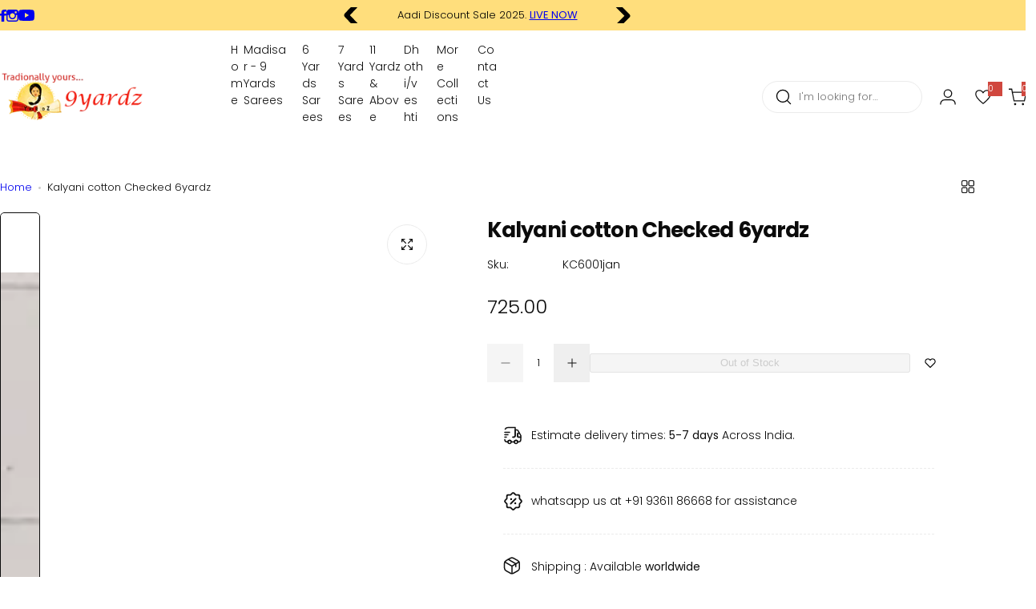

--- FILE ---
content_type: text/css
request_url: https://9yardz.com/cdn/shop/t/7/assets/navigation.css?v=126618846833470959561752127864
body_size: 919
content:
@media screen and (min-width: 1025px){.fade-in-down .dropdown-menu .subchildmenu>li.menu-link.level-1{--translate-y: 0;--translate-x: 20px;opacity:0;transform:translate(var(--translate-x),var(--translate-y));transition:transform 1.5s cubic-bezier(.075,.82,.165,1) .25s,opacity .9s cubic-bezier(.19,1,.22,1);transition-delay:.15s}.fade-in-down .dropdown-menu.visible .subchildmenu>li.menu-link.level-1{--translate-x: 0;opacity:1;transition-delay:.2s}.fade-in-down .dropdown-menu.visible .subchildmenu>li.menu-link.level-1:first-child{transition-delay:.25s}.fade-in-down .dropdown-menu.visible .subchildmenu>li.menu-link.level-1:nth-child(2){transition-delay:.3s}.fade-in-down .dropdown-menu.visible .subchildmenu>li.menu-link.level-1:nth-child(3){transition-delay:.35s}.fade-in-down .dropdown-menu.visible .subchildmenu>li.menu-link.level-1:nth-child(4){transition-delay:.4s}.fade-in-down .dropdown-menu.visible .subchildmenu>li.menu-link.level-1:nth-child(5){transition-delay:.45s}.fade-in-down .dropdown-menu.visible .subchildmenu>li.menu-link.level-1:nth-child(6){transition-delay:.5s}.fade-in-down .dropdown-menu.visible .subchildmenu>li.menu-link.level-1:nth-child(7){transition-delay:.55s}.fade-in-down .dropdown-menu.visible .subchildmenu>li.menu-link.level-1:nth-child(8){transition-delay:.6s}.fade-in-down .dropdown-menu.visible .subchildmenu>li.menu-link.level-1:nth-child(9){transition-delay:.65s}.fade-in-down .dropdown-menu.visible .subchildmenu>li.menu-link.level-1:nth-child(10){transition-delay:.7s}.fade-in-down .dropdown-menu.visible .subchildmenu>li.menu-link.level-1:nth-child(11){transition-delay:.75s}.fade-in-down .dropdown-menu.visible .subchildmenu>li.menu-link.level-1:nth-child(12){transition-delay:.8s}.fade-in-down .dropdown-menu.visible .subchildmenu>li.menu-link.level-1:nth-child(13){transition-delay:.85s}.fade-in-down .dropdown-menu.visible .subchildmenu>li.menu-link.level-1:nth-child(14){transition-delay:.9s}.fade-in-down .dropdown-menu.visible .subchildmenu>li.menu-link.level-1:nth-child(15){transition-delay:.95s}.fade-in-down .mega-menu .col-mega .grid>*,.fade-in-down .mega-menu .subchildmenu>li.menu-link.level-1{--translate-y: 0;--translate-x: 30px;opacity:0;transform:translate(var(--translate-x),var(--translate-y));transition:transform 1.5s cubic-bezier(.075,.82,.165,1) .25s,opacity .9s cubic-bezier(.19,1,.22,1);transition-delay:.15s}.fade-in-down .mega-menu.visible .col-mega .grid>*{--translate-x: 0;opacity:1;transition-delay:.2s}.fade-in-down .mega-menu.visible .subchildmenu>li.menu-link{--translate-x: 0;opacity:1;transition-delay:.2s}.fade-in-down .mega-menu.visible .subchildmenu>li.menu-link:first-child{transition-delay:.25s}.fade-in-down .mega-menu.visible .subchildmenu>li.menu-link:nth-child(2){transition-delay:.3s}.fade-in-down .mega-menu.visible .subchildmenu>li.menu-link:nth-child(3){transition-delay:.35s}.fade-in-down .mega-menu.visible .subchildmenu>li.menu-link:nth-child(4){transition-delay:.4s}.fade-in-down .mega-menu.visible .subchildmenu>li.menu-link:nth-child(5){transition-delay:.45s}.fade-in-down .mega-menu.visible .col-mega .grid>*:first-child{transition-delay:.5s}.fade-in-down .mega-menu.visible .col-mega .grid>*:nth-child(2){transition-delay:.55s}.fade-in-down .mega-menu.visible .fluid_container .col-mega .grid>*:first-child{transition-delay:.6s}.header:not(.transparent) .fade-in-down .submenu{transform:translateY(-105%);transition:opacity .3s,visibility .3s,transform 0s}}@media screen and (max-width: 1024.98px){.nav-open .navigation{transform:translate(0);opacity:1;visibility:visible}.navigation{background:var(--color-background);--menu-mobile-width: 43rem;--show-overlay-bg: rgba(255, 255, 255, .9);width:100%;max-width:var(--menu-mobile-width);overflow:hidden;transform:translate(-100%);transition:var(--transition-popup)}.navigation open-children-toggle{color:var(--color-heading)}.menu-mobile-title a{color:var(--color-heading);opacity:.6}.menu-mobile-title a.active{opacity:1}.navigation__menu-content{height:100%;flex:1;overflow-y:auto}.submenu,.sub-children-menu{top:0;left:0;right:0;bottom:0;max-width:var(--menu-mobile-width);transform:translate(100%);z-index:12}.is-open+.submenu,.is-open+.sub-children-menu{transform:translate(0)}.submenu .grid-cols{--col-desktop: 1 !important}.subchildmenu{--col-gap: 0 !important}:is(.subchildmenu,.sub-children-menu ul,.horizontal-list){max-height:100%;overflow:auto}.touch-target-mb{width:30px;height:30px;display:inline-flex;align-items:center;cursor:pointer}:where(.lang__currency-on-nav,.lang__currency-desktop) .disclosure__list{bottom:-3rem;padding:2.5rem 3rem;border-radius:var(--rounded-radius) var(--rounded-radius) 0 0;position:fixed;z-index:15;box-shadow:var(--shadow)}:where(.lang__currency-on-nav,.lang__currency-desktop) .disclosure__list ul{max-height:50vh}.lang__currency-on-nav{padding-block:1rem}.lang__currency-on-nav .button-localization{padding:.5rem 1rem}:where(.lang__currency-on-nav,.lang__currency-desktop) .button-localization.open+.disclosure__list{bottom:0;opacity:1;visibility:visible}:where(.lang__currency-on-nav,.lang__currency-desktop) .disclosure__list [aria-current=true]{font-weight:var(--heading-weight)}:is(.horizontal-list,.categories-list){animation:.5s fadeIn;overflow-y:auto;max-height:100%}.menu_label{right:-10px}.menu_label:after{top:0;bottom:0;left:0;transform:translate(-95%);-webkit-transform:translateX(-95%);border-right-color:var(--menu-label-bg);margin:auto;border-top-color:transparent}.submenu :is(.stretch_width,.fluid_container,.full_width,.container){width:100%;padding:0;margin:0}}@media screen and (min-width: 1025px){.navigation{--shadow: 0px 5px 30px 0px rgba(0, 0, 0, .05)}.mega-menu .submenu{max-height:80vh;overflow-y:auto}.animation-down-to-up :is(.submenu,.dropdown-menu .sub-children-menu){transform:translateY(20px);-webkit-transform:translateY(20px)}.animation-fade-in-down :is(.submenu,.dropdown-menu .sub-children-menu){transform:translateY(-10px);-webkit-transform:translateY(-10px)}.animation-fade-in :is(.submenu,.dropdown-menu .sub-children-menu){transform:translateY(calc(var(--section-pb) * 1px));-webkit-transform:translateY(calc(var(--section-pb) * 1px))}:is(.submenu,.dropdown-menu .sub-children-menu){pointer-events:none;transition:opacity .3s,visibility .3s,transform .3s;box-shadow:var(--shadow);border-radius:0 0 var(--rounded-radius, 0) var(--rounded-radius, 0)}.menu-parent.visible .submenu,.dropdown-menu .level-1:hover>.sub-children-menu{opacity:1;visibility:visible;pointer-events:auto;transform:none}.menu-parent.visible .submenu{transform:translateY(calc(var(--section-pb) * 1px));-webkit-transform:translateY(calc(var(--section-pb) * 1px))}.horizontal-list .level0>menu-item>a:after{content:"";position:absolute;right:0;left:0;height:30px;bottom:calc(-1 * var(--section-pb) - 3px);z-index:1}.level0>menu-item open-children-toggle{transition:var(--transition)}.level0:hover>menu-item>a,.level0:hover>menu-item open-children-toggle{color:var(--color-link-hover)}.dropdown-menu .sub-children-menu{left:100%;top:-1rem}.dropdown-menu .level-1 open-children-toggle{position:relative}:is(.dropdown-menu .submenu,.dropdown-menu .sub-children-menu){padding-top:2rem;padding-bottom:2rem;width:26rem}:is(.dropdown-menu .menu-link){position:relative}.dropdown-menu .menu-link:hover open-children-toggle{color:var(--color-primary)}:is(.dropdown-menu .menu_item-link){padding-left:3rem;padding-right:3rem;position:relative}.menu-list{flex:0 0 auto;width:calc(100% - var(--col-mega-width) - var(--col-gap) * .5)}.col-mega{flex:0 0 auto;width:calc(var(--col-mega-width) - var(--col-gap) * .5)}.mega-menu-custom-width{width:var(--mega_custom_width);max-width:90vw}.submenu .collection-info .bg-white{width:90%;max-width:17rem}.submenu .menu_label{position:static;margin-inline-start:1rem;padding:3px 8px 2px}.rounded-style .submenu .menu_label.rounded-2{border-radius:20px}.submenu .menu_label:after{display:none}.mega-menu .level-1 menu-item>.menu_item-link{padding-top:0}}.menu-parent.mega-menu .level-1>menu-item{font-size:calc(var(--body-font-size) + 1px)}
/*# sourceMappingURL=/cdn/shop/t/7/assets/navigation.css.map?v=126618846833470959561752127864 */


--- FILE ---
content_type: text/css
request_url: https://9yardz.com/cdn/shop/t/7/assets/minicart.css?v=141176533841986701201752127864
body_size: 1129
content:
.header__minicart.show_popup .overlay:after{display:none}html:has(.header__minicart.show_popup).open-minicart{overflow:auto}html:has(.header__minicart.show_popup).open-minicart .tingle-enabled{position:static}.cart_bar_w{height:5px;background-color:#ddd}.cart_bar_w span{display:block;height:100%;animation:5s linear infinite progress;background-color:var(--color-primary);-webkit-background-image:linear-gradient(135deg,#ffffff26 0 25%,#fff0 25% 50%,#ffffff26 50% 75%,#fff0 75% 100%);background-image:linear-gradient(135deg,#ffffff26 0 25%,#fff0 25% 50%,#ffffff26 50% 75%,#fff0 75% 100%);background-size:40px 40px}.percent_shipping_bar svg{top:50%;transform:translate(50%,-50%);right:-1.3rem}.cart_shipping_free .cart_bar_w span svg{right:1.5rem}.cart_shipping_free .primary-color{--color-primary: #14854e}.cart_shipping_free.cart_shipping *{animation:flash .8s linear .8s 2 both}.mini_cart_addon_btn.show-overlay{padding-inline:clamp(3rem,2vw,5rem);min-height:5rem;--top: 15px}.cart-addons>div:not(:last-child){border-right:1px solid var(--color-border);line-height:1}.cart__addon-content{transform:translateY(100%);max-height:100%;overflow:auto}.cart-options .product-option:not(:first-child):before{content:" / ";padding:0 2px}.product-option-property .product-option{gap:5px}.product-option-property .product-option:not(:first-child):before{display:none}.cart__addon-content.is-open{transform:translateY(0);pointer-events:auto}.minicart__header+.cart-countdown-time countdown-timer{border-top:1px solid var(--color-border)}:is(.cart-countdown-time,.page-cart) .countdown-inner{color:var(--color-primary);font-weight:var(--heading-weight);--countdown-text-weight: var(--heading-weight)}:is(.cart-countdown-time,.page-cart) .countdown--container:not(:last-child):after{display:none}.items .cart-item:last-child{padding-bottom:0;border-bottom:0;margin-bottom:0}@keyframes flash{50%,0%,to{opacity:1}25%,75%{opacity:0}}.header__minicart.loading .minicart__wrapper:after{background:var(--color-primary);content:"";height:3px;left:0;opacity:1;position:absolute;top:0;width:0;z-index:3;animation:al-loading 1s cubic-bezier(.43,.27,.36,.83) forwards;transition:width 1s linear,opacity .35s linear .35s}.header__minicart.finish.loading .minicart__wrapper:after{width:100%;animation:al-loading-finish .3s cubic-bezier(.43,.27,.36,.83) forwards}.header__minicart.loading .minicart__wrapper:before{background-color:#fff9;bottom:0;content:"";left:0;opacity:1;position:absolute;right:0;top:0;transition:opacity .35s cubic-bezier(.43,.27,.36,.83);z-index:3}.drawer-bottom .checkbox-group .checkmark:before{--grey-color: #fff}.addon-message:empty{display:none}.popup_cart.open{transform:translateY(0)}.cart-countdown-time countdown--item{color:var(--color-primary)}.open-drawer .popup_cart.open{opacity:1;visibility:visible;transform:translateY(0)}.cart-recommend .product-item__wrapper{--col-width: 9rem;--product-item__price-top: 4px}.rounded-style .cart-recommend .product-item__wrapper .product-item__inner{--rounded-radius: 5px}.cart-recommend{--swiper-pagination-position: static;--swiper-pagination-mt: 12px;--swiper-pagination-bullet-width: 18px;--tns-nav-width: 5px;--swiper-pagination-bullet-height: 1.5rem;--tns-nav-border: transparent}.cart-recommend .swiper-pagination{font-size:0}.cart-recommend .product-list-action{margin-top:1.3rem}.cart-recommend.inside .product-item__wrapper{border:1px solid var(--color-heading);padding:15px;border-radius:var(--rounded-radius)}@media (min-width: 1025px) and (pointer: fine) and (prefers-reduced-motion: no-preference){.cart-recommend .bls-add-cart-list:hover{color:var(--btn-link-hover-color)}.cart-recommend .bls-add-cart-list:hover:before{width:calc(100% - 3px);transition:var(--transition);animation:1s infinite btnLinkAnimation}}@media (min-width: 1025px){.cart-recommend.beside{position:fixed;width:23rem;transform:translate(0);transition:transform .5s cubic-bezier(.25,.46,.4,1),all .5s,opacity .5s .2s;display:flex;flex-direction:column;border-right:1px solid var(--color-border);padding:0;border-top:0;left:0;top:0;bottom:0;z-index:-1}.cart-recommend.beside.open{transform:translate(-100%);opacity:1;visibility:visible;pointer-events:auto}.minicart__wrapper:not(.open) .cart-recommend.beside.open{pointer-events:none}.cart-recommend grid-custom{padding:3rem;flex-grow:1;overflow:auto}.cart-recommend.beside grid-custom{flex-grow:unset}.cart-recommend.beside .recommend-heading{padding:1.55rem 3rem;min-height:57.78px;border-bottom:1px solid var(--color-border);position:sticky;top:0}.cart-recommend.beside .minicart-heading{margin-bottom:0}.cart-recommend.beside .product-item__wrapper{flex-wrap:wrap;--col-width: 100%;--gap: 2rem;justify-content:center}.cart-recommend.beside .product-item__information{text-align:center}.cart-recommend.beside .product-item__information>*{justify-content:center}.popup_cart{width:40rem;max-width:90vw;max-height:80vh;top:calc(100% + (var(--section-pb) * 1px) + 3px);transform:translateY(30px)}}@media (max-width: 1024.98px){.cart-recommend.beside .product-item__wrapper{border:1px solid var(--color-heading);padding:15px;border-radius:var(--rounded-radius)}.cart-recommend.beside .recommend-heading{padding:2.8rem 0 0;border-top:1px solid var(--color-border)}.cart-recommend.beside grid-custom{flex-wrap:nowrap;overflow:auto;padding:0;margin-right:-3rem}.cart-recommend.beside grid-custom::-webkit-scrollbar{display:none;-ms-overflow-style:none;scrollbar-width:none}.cart-recommend.beside .cart-upsell-item{flex:0 0 80%}.popup_cart{position:fixed;left:0;right:0;bottom:0;transform:translateY(30px);max-height:80vh;overflow:visible}}variant-radios-quick-edit .option-swatch-js.active .product__item-option{color:var(--btn-primary-hover-color);background-color:var(--btn-primary-hover-bg-color);border-color:var(--btn-primary-hover-bg-color)}body .dmp_discount-form button{width:auto!important;border-radius:var(--btn-radius)!important;color:var(--btn-color)!important;background-color:var(--btn-bg)!important;line-height:calc(4.8rem - var(--btn-padding-y)* 2)!important}body .dmp_discount-form input{border-radius:var(--btn-radius)!important;min-width:0}.cart-item__error{flex:0 0 auto;width:100%}.cart-item__error-text+svg{flex-shrink:0;margin-right:.7rem}.cart-item__error-text:empty+svg{display:none}.cart-item__error-text{order:1;color:#d0473e}.gift_card_product.open{pointer-events:none}
/*# sourceMappingURL=/cdn/shop/t/7/assets/minicart.css.map?v=141176533841986701201752127864 */


--- FILE ---
content_type: text/javascript; charset=utf-8
request_url: https://9yardz.com/en-us/products/kalyani-cotton-checked-6yardz-24.js
body_size: 143
content:
{"id":8081481859370,"title":"Kalyani cotton Checked 6yardz","handle":"kalyani-cotton-checked-6yardz-24","description":"\u003cp\u003eMaterial: Kalyani cotton\u003c\/p\u003e\n\u003cp\u003eLength : 6yards \u003c\/p\u003e\n\u003cp\u003eDesign: Checks with  pallu\u003c\/p\u003e\n\u003cp\u003eColour :Green\u003c\/p\u003e\n\u003cp\u003eSku Code:KC6001jan\u003c\/p\u003e\n\u003cp\u003eMake:Machine loom\u003c\/p\u003e\n\u003cp\u003e Disclaimer: Due to digital photography and lighting colour may slightly vary.\u003c\/p\u003e","published_at":"2023-01-25T16:58:04+05:30","created_at":"2023-01-25T16:58:04+05:30","vendor":"9yardz","type":"Saree","tags":["6 yards","6 Yards Sarees","Kalyani Cotton 6 yards"],"price":72500,"price_min":72500,"price_max":72500,"available":false,"price_varies":false,"compare_at_price":null,"compare_at_price_min":0,"compare_at_price_max":0,"compare_at_price_varies":false,"variants":[{"id":44110664106282,"title":"Default Title","option1":"Default Title","option2":null,"option3":null,"sku":"KC6001jan","requires_shipping":true,"taxable":true,"featured_image":null,"available":false,"name":"Kalyani cotton Checked 6yardz","public_title":null,"options":["Default Title"],"price":72500,"weight":550,"compare_at_price":null,"inventory_management":"shopify","barcode":"64106282","requires_selling_plan":false,"selling_plan_allocations":[]}],"images":["\/\/cdn.shopify.com\/s\/files\/1\/0059\/1452\/5760\/products\/1674646096174.jpg?v=1674646238","\/\/cdn.shopify.com\/s\/files\/1\/0059\/1452\/5760\/products\/1674646207263.jpg?v=1674646239"],"featured_image":"\/\/cdn.shopify.com\/s\/files\/1\/0059\/1452\/5760\/products\/1674646096174.jpg?v=1674646238","options":[{"name":"Title","position":1,"values":["Default Title"]}],"url":"\/en-us\/products\/kalyani-cotton-checked-6yardz-24","media":[{"alt":null,"id":32769423606058,"position":1,"preview_image":{"aspect_ratio":1.0,"height":3060,"width":3060,"src":"https:\/\/cdn.shopify.com\/s\/files\/1\/0059\/1452\/5760\/products\/1674646096174.jpg?v=1674646238"},"aspect_ratio":1.0,"height":3060,"media_type":"image","src":"https:\/\/cdn.shopify.com\/s\/files\/1\/0059\/1452\/5760\/products\/1674646096174.jpg?v=1674646238","width":3060},{"alt":null,"id":32769423638826,"position":2,"preview_image":{"aspect_ratio":1.0,"height":3060,"width":3060,"src":"https:\/\/cdn.shopify.com\/s\/files\/1\/0059\/1452\/5760\/products\/1674646207263.jpg?v=1674646239"},"aspect_ratio":1.0,"height":3060,"media_type":"image","src":"https:\/\/cdn.shopify.com\/s\/files\/1\/0059\/1452\/5760\/products\/1674646207263.jpg?v=1674646239","width":3060}],"requires_selling_plan":false,"selling_plan_groups":[]}

--- FILE ---
content_type: text/javascript
request_url: https://9yardz.com/cdn/shop/t/7/assets/js-cloudimage-360-view.min.js?v=80259244196393332511752127863
body_size: 29343
content:
/*! For license information please see js-cloudimage-360-view.min.js.LICENSE.txt */
(()=>{var t={5861:(t,e,n)=>{var i=n(3921);t.exports=i},3740:(t,e,n)=>{var i=n(5823);t.exports=i},909:(t,e,n)=>{var i=n(6575);t.exports=i},5354:(t,e,n)=>{n(7327);var i=n(2649);t.exports=i("Array","filter")},817:(t,e,n)=>{n(9554);var i=n(2649);t.exports=i("Array","forEach")},3462:(t,e,n)=>{n(6699);var i=n(2649);t.exports=i("Array","includes")},6139:(t,e,n)=>{n(7037)},7528:(t,e,n)=>{n(4978)},4577:(t,e,n)=>{n(9059)},7037:(t,e,n)=>{var i=n(5861);t.exports=i},4978:(t,e,n)=>{var i=n(3740);t.exports=i},9059:(t,e,n)=>{var i=n(909);t.exports=i},9662:(t,e,n)=>{var i=n(614),o=n(6330),r=TypeError;t.exports=function(t){if(i(t))return t;throw r(o(t)+" is not a function")}},1223:(t,e,n)=>{var i=n(5112),o=n(30),r=n(3070).f,a=i("unscopables"),s=Array.prototype;null==s[a]&&r(s,a,{configurable:!0,value:o(null)}),t.exports=function(t){s[a][t]=!0}},9670:(t,e,n)=>{var i=n(111),o=String,r=TypeError;t.exports=function(t){if(i(t))return t;throw r(o(t)+" is not an object")}},8533:(t,e,n)=>{"use strict";var i=n(2092).forEach,o=n(9341)("forEach");t.exports=o?[].forEach:function(t){return i(this,t,arguments.length>1?arguments[1]:void 0)}},1318:(t,e,n)=>{var i=n(5656),o=n(1400),r=n(6244),a=function(t){return function(e,n,a){var s,c=i(e),u=r(c),l=o(a,u);if(t&&n!=n){for(;u>l;)if((s=c[l++])!=s)return!0}else for(;u>l;l++)if((t||l in c)&&c[l]===n)return t||l||0;return!t&&-1}};t.exports={includes:a(!0),indexOf:a(!1)}},2092:(t,e,n)=>{var i=n(9974),o=n(1702),r=n(8361),a=n(7908),s=n(6244),c=n(5417),u=o([].push),l=function(t){var e=1==t,n=2==t,o=3==t,l=4==t,d=6==t,h=7==t,f=5==t||d;return function(p,m,v,g){for(var y,b,w=a(p),x=r(w),I=i(m,v),O=s(x),k=0,E=g||c,S=e?E(p,O):n||h?E(p,0):void 0;O>k;k++)if((f||k in x)&&(b=I(y=x[k],k,w),t))if(e)S[k]=b;else if(b)switch(t){case 3:return!0;case 5:return y;case 6:return k;case 2:u(S,y)}else switch(t){case 4:return!1;case 7:u(S,y)}return d?-1:o||l?l:S}};t.exports={forEach:l(0),map:l(1),filter:l(2),some:l(3),every:l(4),find:l(5),findIndex:l(6),filterReject:l(7)}},1194:(t,e,n)=>{var i=n(7293),o=n(5112),r=n(7392),a=o("species");t.exports=function(t){return r>=51||!i((function(){var e=[];return(e.constructor={})[a]=function(){return{foo:1}},1!==e[t](Boolean).foo}))}},9341:(t,e,n)=>{"use strict";var i=n(7293);t.exports=function(t,e){var n=[][t];return!!n&&i((function(){n.call(null,e||function(){return 1},1)}))}},7475:(t,e,n)=>{var i=n(3157),o=n(4411),r=n(111),a=n(5112)("species"),s=Array;t.exports=function(t){var e;return i(t)&&(e=t.constructor,(o(e)&&(e===s||i(e.prototype))||r(e)&&null===(e=e[a]))&&(e=void 0)),void 0===e?s:e}},5417:(t,e,n)=>{var i=n(7475);t.exports=function(t,e){return new(i(t))(0===e?0:e)}},4326:(t,e,n)=>{var i=n(1702),o=i({}.toString),r=i("".slice);t.exports=function(t){return r(o(t),8,-1)}},648:(t,e,n)=>{var i=n(1694),o=n(614),r=n(4326),a=n(5112)("toStringTag"),s=Object,c="Arguments"==r(function(){return arguments}());t.exports=i?r:function(t){var e,n,i;return void 0===t?"Undefined":null===t?"Null":"string"==typeof(n=function(t,e){try{return t[e]}catch(t){}}(e=s(t),a))?n:c?r(e):"Object"==(i=r(e))&&o(e.callee)?"Arguments":i}},9920:(t,e,n)=>{var i=n(2597),o=n(3887),r=n(1236),a=n(3070);t.exports=function(t,e,n){for(var s=o(e),c=a.f,u=r.f,l=0;l<s.length;l++){var d=s[l];i(t,d)||n&&i(n,d)||c(t,d,u(e,d))}}},8880:(t,e,n)=>{var i=n(9781),o=n(3070),r=n(9114);t.exports=i?function(t,e,n){return o.f(t,e,r(1,n))}:function(t,e,n){return t[e]=n,t}},9114:t=>{t.exports=function(t,e){return{enumerable:!(1&t),configurable:!(2&t),writable:!(4&t),value:e}}},8052:(t,e,n)=>{var i=n(614),o=n(3070),r=n(6339),a=n(3072);t.exports=function(t,e,n,s){s||(s={});var c=s.enumerable,u=void 0!==s.name?s.name:e;if(i(n)&&r(n,u,s),s.global)c?t[e]=n:a(e,n);else{try{s.unsafe?t[e]&&(c=!0):delete t[e]}catch(t){}c?t[e]=n:o.f(t,e,{value:n,enumerable:!1,configurable:!s.nonConfigurable,writable:!s.nonWritable})}return t}},3072:(t,e,n)=>{var i=n(7854),o=Object.defineProperty;t.exports=function(t,e){try{o(i,t,{value:e,configurable:!0,writable:!0})}catch(n){i[t]=e}return e}},9781:(t,e,n)=>{var i=n(7293);t.exports=!i((function(){return 7!=Object.defineProperty({},1,{get:function(){return 7}})[1]}))},4154:t=>{var e="object"==typeof document&&document.all,n=void 0===e&&void 0!==e;t.exports={all:e,IS_HTMLDDA:n}},317:(t,e,n)=>{var i=n(7854),o=n(111),r=i.document,a=o(r)&&o(r.createElement);t.exports=function(t){return a?r.createElement(t):{}}},8113:t=>{t.exports="undefined"!=typeof navigator&&String(navigator.userAgent)||""},7392:(t,e,n)=>{var i,o,r=n(7854),a=n(8113),s=r.process,c=r.Deno,u=s&&s.versions||c&&c.version,l=u&&u.v8;l&&(o=(i=l.split("."))[0]>0&&i[0]<4?1:+(i[0]+i[1])),!o&&a&&(!(i=a.match(/Edge\/(\d+)/))||i[1]>=74)&&(i=a.match(/Chrome\/(\d+)/))&&(o=+i[1]),t.exports=o},2649:(t,e,n)=>{var i=n(7854),o=n(1702);t.exports=function(t,e){return o(i[t].prototype[e])}},748:t=>{t.exports=["constructor","hasOwnProperty","isPrototypeOf","propertyIsEnumerable","toLocaleString","toString","valueOf"]},2109:(t,e,n)=>{var i=n(7854),o=n(1236).f,r=n(8880),a=n(8052),s=n(3072),c=n(9920),u=n(4705);t.exports=function(t,e){var n,l,d,h,f,p=t.target,m=t.global,v=t.stat;if(n=m?i:v?i[p]||s(p,{}):(i[p]||{}).prototype)for(l in e){if(h=e[l],d=t.dontCallGetSet?(f=o(n,l))&&f.value:n[l],!u(m?l:p+(v?".":"#")+l,t.forced)&&void 0!==d){if(typeof h==typeof d)continue;c(h,d)}(t.sham||d&&d.sham)&&r(h,"sham",!0),a(n,l,h,t)}}},7293:t=>{t.exports=function(t){try{return!!t()}catch(t){return!0}}},9974:(t,e,n)=>{var i=n(1470),o=n(9662),r=n(4374),a=i(i.bind);t.exports=function(t,e){return o(t),void 0===e?t:r?a(t,e):function(){return t.apply(e,arguments)}}},4374:(t,e,n)=>{var i=n(7293);t.exports=!i((function(){var t=function(){}.bind();return"function"!=typeof t||t.hasOwnProperty("prototype")}))},6916:(t,e,n)=>{var i=n(4374),o=Function.prototype.call;t.exports=i?o.bind(o):function(){return o.apply(o,arguments)}},6530:(t,e,n)=>{var i=n(9781),o=n(2597),r=Function.prototype,a=i&&Object.getOwnPropertyDescriptor,s=o(r,"name"),c=s&&"something"===function(){}.name,u=s&&(!i||i&&a(r,"name").configurable);t.exports={EXISTS:s,PROPER:c,CONFIGURABLE:u}},1470:(t,e,n)=>{var i=n(4326),o=n(1702);t.exports=function(t){if("Function"===i(t))return o(t)}},1702:(t,e,n)=>{var i=n(4374),o=Function.prototype,r=o.call,a=i&&o.bind.bind(r,r);t.exports=i?a:function(t){return function(){return r.apply(t,arguments)}}},5005:(t,e,n)=>{var i=n(7854),o=n(614);t.exports=function(t,e){return arguments.length<2?(n=i[t],o(n)?n:void 0):i[t]&&i[t][e];var n}},8173:(t,e,n)=>{var i=n(9662),o=n(8554);t.exports=function(t,e){var n=t[e];return o(n)?void 0:i(n)}},7854:(t,e,n)=>{var i=function(t){return t&&t.Math==Math&&t};t.exports=i("object"==typeof globalThis&&globalThis)||i("object"==typeof window&&window)||i("object"==typeof self&&self)||i("object"==typeof n.g&&n.g)||function(){return this}()||Function("return this")()},2597:(t,e,n)=>{var i=n(1702),o=n(7908),r=i({}.hasOwnProperty);t.exports=Object.hasOwn||function(t,e){return r(o(t),e)}},3501:t=>{t.exports={}},490:(t,e,n)=>{var i=n(5005);t.exports=i("document","documentElement")},4664:(t,e,n)=>{var i=n(9781),o=n(7293),r=n(317);t.exports=!i&&!o((function(){return 7!=Object.defineProperty(r("div"),"a",{get:function(){return 7}}).a}))},8361:(t,e,n)=>{var i=n(1702),o=n(7293),r=n(4326),a=Object,s=i("".split);t.exports=o((function(){return!a("z").propertyIsEnumerable(0)}))?function(t){return"String"==r(t)?s(t,""):a(t)}:a},2788:(t,e,n)=>{var i=n(1702),o=n(614),r=n(5465),a=i(Function.toString);o(r.inspectSource)||(r.inspectSource=function(t){return a(t)}),t.exports=r.inspectSource},9909:(t,e,n)=>{var i,o,r,a=n(4811),s=n(7854),c=n(111),u=n(8880),l=n(2597),d=n(5465),h=n(6200),f=n(3501),p="Object already initialized",m=s.TypeError,v=s.WeakMap;if(a||d.state){var g=d.state||(d.state=new v);g.get=g.get,g.has=g.has,g.set=g.set,i=function(t,e){if(g.has(t))throw m(p);return e.facade=t,g.set(t,e),e},o=function(t){return g.get(t)||{}},r=function(t){return g.has(t)}}else{var y=h("state");f[y]=!0,i=function(t,e){if(l(t,y))throw m(p);return e.facade=t,u(t,y,e),e},o=function(t){return l(t,y)?t[y]:{}},r=function(t){return l(t,y)}}t.exports={set:i,get:o,has:r,enforce:function(t){return r(t)?o(t):i(t,{})},getterFor:function(t){return function(e){var n;if(!c(e)||(n=o(e)).type!==t)throw m("Incompatible receiver, "+t+" required");return n}}}},3157:(t,e,n)=>{var i=n(4326);t.exports=Array.isArray||function(t){return"Array"==i(t)}},614:(t,e,n)=>{var i=n(4154),o=i.all;t.exports=i.IS_HTMLDDA?function(t){return"function"==typeof t||t===o}:function(t){return"function"==typeof t}},4411:(t,e,n)=>{var i=n(1702),o=n(7293),r=n(614),a=n(648),s=n(5005),c=n(2788),u=function(){},l=[],d=s("Reflect","construct"),h=/^\s*(?:class|function)\b/,f=i(h.exec),p=!h.exec(u),m=function(t){if(!r(t))return!1;try{return d(u,l,t),!0}catch(t){return!1}},v=function(t){if(!r(t))return!1;switch(a(t)){case"AsyncFunction":case"GeneratorFunction":case"AsyncGeneratorFunction":return!1}try{return p||!!f(h,c(t))}catch(t){return!0}};v.sham=!0,t.exports=!d||o((function(){var t;return m(m.call)||!m(Object)||!m((function(){t=!0}))||t}))?v:m},4705:(t,e,n)=>{var i=n(7293),o=n(614),r=/#|\.prototype\./,a=function(t,e){var n=c[s(t)];return n==l||n!=u&&(o(e)?i(e):!!e)},s=a.normalize=function(t){return String(t).replace(r,".").toLowerCase()},c=a.data={},u=a.NATIVE="N",l=a.POLYFILL="P";t.exports=a},8554:t=>{t.exports=function(t){return null==t}},111:(t,e,n)=>{var i=n(614),o=n(4154),r=o.all;t.exports=o.IS_HTMLDDA?function(t){return"object"==typeof t?null!==t:i(t)||t===r}:function(t){return"object"==typeof t?null!==t:i(t)}},1913:t=>{t.exports=!1},2190:(t,e,n)=>{var i=n(5005),o=n(614),r=n(7976),a=n(3307),s=Object;t.exports=a?function(t){return"symbol"==typeof t}:function(t){var e=i("Symbol");return o(e)&&r(e.prototype,s(t))}},6244:(t,e,n)=>{var i=n(7466);t.exports=function(t){return i(t.length)}},6339:(t,e,n)=>{var i=n(1702),o=n(7293),r=n(614),a=n(2597),s=n(9781),c=n(6530).CONFIGURABLE,u=n(2788),l=n(9909),d=l.enforce,h=l.get,f=String,p=Object.defineProperty,m=i("".slice),v=i("".replace),g=i([].join),y=s&&!o((function(){return 8!==p((function(){}),"length",{value:8}).length})),b=String(String).split("String"),w=t.exports=function(t,e,n){"Symbol("===m(f(e),0,7)&&(e="["+v(f(e),/^Symbol\(([^)]*)\)/,"$1")+"]"),n&&n.getter&&(e="get "+e),n&&n.setter&&(e="set "+e),(!a(t,"name")||c&&t.name!==e)&&(s?p(t,"name",{value:e,configurable:!0}):t.name=e),y&&n&&a(n,"arity")&&t.length!==n.arity&&p(t,"length",{value:n.arity});try{n&&a(n,"constructor")&&n.constructor?s&&p(t,"prototype",{writable:!1}):t.prototype&&(t.prototype=void 0)}catch(t){}var i=d(t);return a(i,"source")||(i.source=g(b,"string"==typeof e?e:"")),t};Function.prototype.toString=w((function(){return r(this)&&h(this).source||u(this)}),"toString")},4758:t=>{var e=Math.ceil,n=Math.floor;t.exports=Math.trunc||function(t){var i=+t;return(i>0?n:e)(i)}},30:(t,e,n)=>{var i,o=n(9670),r=n(6048),a=n(748),s=n(3501),c=n(490),u=n(317),l=n(6200),d="prototype",h="script",f=l("IE_PROTO"),p=function(){},m=function(t){return"<"+h+">"+t+"</"+h+">"},v=function(t){t.write(m("")),t.close();var e=t.parentWindow.Object;return t=null,e},g=function(){try{i=new ActiveXObject("htmlfile")}catch(t){}var t,e,n;g="undefined"!=typeof document?document.domain&&i?v(i):(e=u("iframe"),n="java"+h+":",e.style.display="none",c.appendChild(e),e.src=String(n),(t=e.contentWindow.document).open(),t.write(m("document.F=Object")),t.close(),t.F):v(i);for(var o=a.length;o--;)delete g[d][a[o]];return g()};s[f]=!0,t.exports=Object.create||function(t,e){var n;return null!==t?(p[d]=o(t),n=new p,p[d]=null,n[f]=t):n=g(),void 0===e?n:r.f(n,e)}},6048:(t,e,n)=>{var i=n(9781),o=n(3353),r=n(3070),a=n(9670),s=n(5656),c=n(1956);e.f=i&&!o?Object.defineProperties:function(t,e){a(t);for(var n,i=s(e),o=c(e),u=o.length,l=0;u>l;)r.f(t,n=o[l++],i[n]);return t}},3070:(t,e,n)=>{var i=n(9781),o=n(4664),r=n(3353),a=n(9670),s=n(4948),c=TypeError,u=Object.defineProperty,l=Object.getOwnPropertyDescriptor,d="enumerable",h="configurable",f="writable";e.f=i?r?function(t,e,n){if(a(t),e=s(e),a(n),"function"==typeof t&&"prototype"===e&&"value"in n&&f in n&&!n[f]){var i=l(t,e);i&&i[f]&&(t[e]=n.value,n={configurable:h in n?n[h]:i[h],enumerable:d in n?n[d]:i[d],writable:!1})}return u(t,e,n)}:u:function(t,e,n){if(a(t),e=s(e),a(n),o)try{return u(t,e,n)}catch(t){}if("get"in n||"set"in n)throw c("Accessors not supported");return"value"in n&&(t[e]=n.value),t}},1236:(t,e,n)=>{var i=n(9781),o=n(6916),r=n(5296),a=n(9114),s=n(5656),c=n(4948),u=n(2597),l=n(4664),d=Object.getOwnPropertyDescriptor;e.f=i?d:function(t,e){if(t=s(t),e=c(e),l)try{return d(t,e)}catch(t){}if(u(t,e))return a(!o(r.f,t,e),t[e])}},8006:(t,e,n)=>{var i=n(6324),o=n(748).concat("length","prototype");e.f=Object.getOwnPropertyNames||function(t){return i(t,o)}},5181:(t,e)=>{e.f=Object.getOwnPropertySymbols},7976:(t,e,n)=>{var i=n(1702);t.exports=i({}.isPrototypeOf)},6324:(t,e,n)=>{var i=n(1702),o=n(2597),r=n(5656),a=n(1318).indexOf,s=n(3501),c=i([].push);t.exports=function(t,e){var n,i=r(t),u=0,l=[];for(n in i)!o(s,n)&&o(i,n)&&c(l,n);for(;e.length>u;)o(i,n=e[u++])&&(~a(l,n)||c(l,n));return l}},1956:(t,e,n)=>{var i=n(6324),o=n(748);t.exports=Object.keys||function(t){return i(t,o)}},5296:(t,e)=>{"use strict";var n={}.propertyIsEnumerable,i=Object.getOwnPropertyDescriptor,o=i&&!n.call({1:2},1);e.f=o?function(t){var e=i(this,t);return!!e&&e.enumerable}:n},2140:(t,e,n)=>{var i=n(6916),o=n(614),r=n(111),a=TypeError;t.exports=function(t,e){var n,s;if("string"===e&&o(n=t.toString)&&!r(s=i(n,t)))return s;if(o(n=t.valueOf)&&!r(s=i(n,t)))return s;if("string"!==e&&o(n=t.toString)&&!r(s=i(n,t)))return s;throw a("Can't convert object to primitive value")}},3887:(t,e,n)=>{var i=n(5005),o=n(1702),r=n(8006),a=n(5181),s=n(9670),c=o([].concat);t.exports=i("Reflect","ownKeys")||function(t){var e=r.f(s(t)),n=a.f;return n?c(e,n(t)):e}},4488:(t,e,n)=>{var i=n(8554),o=TypeError;t.exports=function(t){if(i(t))throw o("Can't call method on "+t);return t}},6200:(t,e,n)=>{var i=n(2309),o=n(9711),r=i("keys");t.exports=function(t){return r[t]||(r[t]=o(t))}},5465:(t,e,n)=>{var i=n(7854),o=n(3072),r="__core-js_shared__",a=i[r]||o(r,{});t.exports=a},2309:(t,e,n)=>{var i=n(1913),o=n(5465);(t.exports=function(t,e){return o[t]||(o[t]=void 0!==e?e:{})})("versions",[]).push({version:"3.30.0",mode:i?"pure":"global",copyright:"© 2014-2023 Denis Pushkarev (zloirock.ru)",license:"https://github.com/zloirock/core-js/blob/v3.30.0/LICENSE",source:"https://github.com/zloirock/core-js"})},6293:(t,e,n)=>{var i=n(7392),o=n(7293);t.exports=!!Object.getOwnPropertySymbols&&!o((function(){var t=Symbol();return!String(t)||!(Object(t)instanceof Symbol)||!Symbol.sham&&i&&i<41}))},1400:(t,e,n)=>{var i=n(9303),o=Math.max,r=Math.min;t.exports=function(t,e){var n=i(t);return n<0?o(n+e,0):r(n,e)}},5656:(t,e,n)=>{var i=n(8361),o=n(4488);t.exports=function(t){return i(o(t))}},9303:(t,e,n)=>{var i=n(4758);t.exports=function(t){var e=+t;return e!=e||0===e?0:i(e)}},7466:(t,e,n)=>{var i=n(9303),o=Math.min;t.exports=function(t){return t>0?o(i(t),9007199254740991):0}},7908:(t,e,n)=>{var i=n(4488),o=Object;t.exports=function(t){return o(i(t))}},7593:(t,e,n)=>{var i=n(6916),o=n(111),r=n(2190),a=n(8173),s=n(2140),c=n(5112),u=TypeError,l=c("toPrimitive");t.exports=function(t,e){if(!o(t)||r(t))return t;var n,c=a(t,l);if(c){if(void 0===e&&(e="default"),n=i(c,t,e),!o(n)||r(n))return n;throw u("Can't convert object to primitive value")}return void 0===e&&(e="number"),s(t,e)}},4948:(t,e,n)=>{var i=n(7593),o=n(2190);t.exports=function(t){var e=i(t,"string");return o(e)?e:e+""}},1694:(t,e,n)=>{var i={};i[n(5112)("toStringTag")]="z",t.exports="[object z]"===String(i)},6330:t=>{var e=String;t.exports=function(t){try{return e(t)}catch(t){return"Object"}}},9711:(t,e,n)=>{var i=n(1702),o=0,r=Math.random(),a=i(1..toString);t.exports=function(t){return"Symbol("+(void 0===t?"":t)+")_"+a(++o+r,36)}},3307:(t,e,n)=>{var i=n(6293);t.exports=i&&!Symbol.sham&&"symbol"==typeof Symbol.iterator},3353:(t,e,n)=>{var i=n(9781),o=n(7293);t.exports=i&&o((function(){return 42!=Object.defineProperty((function(){}),"prototype",{value:42,writable:!1}).prototype}))},4811:(t,e,n)=>{var i=n(7854),o=n(614),r=i.WeakMap;t.exports=o(r)&&/native code/.test(String(r))},5112:(t,e,n)=>{var i=n(7854),o=n(2309),r=n(2597),a=n(9711),s=n(6293),c=n(3307),u=i.Symbol,l=o("wks"),d=c?u.for||u:u&&u.withoutSetter||a;t.exports=function(t){return r(l,t)||(l[t]=s&&r(u,t)?u[t]:d("Symbol."+t)),l[t]}},7327:(t,e,n)=>{"use strict";var i=n(2109),o=n(2092).filter;i({target:"Array",proto:!0,forced:!n(1194)("filter")},{filter:function(t){return o(this,t,arguments.length>1?arguments[1]:void 0)}})},9554:(t,e,n)=>{"use strict";var i=n(2109),o=n(8533);i({target:"Array",proto:!0,forced:[].forEach!=o},{forEach:o})},6699:(t,e,n)=>{"use strict";var i=n(2109),o=n(1318).includes,r=n(7293),a=n(1223);i({target:"Array",proto:!0,forced:r((function(){return!Array(1).includes()}))},{includes:function(t){return o(this,t,arguments.length>1?arguments[1]:void 0)}}),a("includes")},3921:(t,e,n)=>{var i=n(5354);t.exports=i},5823:(t,e,n)=>{var i=n(817);t.exports=i},6575:(t,e,n)=>{var i=n(3462);t.exports=i},850:(t,e,n)=>{(t.exports=n(3645)(!1)).push([t.id,".cloudimage-360-hotspot-link-icon {\n  width: 42px;\n  height: 42px;\n  background: rgba(12, 109, 199, 0.2);\n  border: 1px solid rgba(255, 255, 255, 0.2);\n  border-radius: 50%;\n  box-sizing: border-box;\n  transition: opacity 600ms ease-in-out;\n  cursor: auto;\n}\n\n.cloudimage-360-hotspot-link-icon::before {\n  content: '';\n  position: absolute;\n  width: 16px;\n  height: 16px;\n  background-image: url('https://scaleflex.cloudimg.io/v7/plugins/js-cloudimage-360-view/assets/img/link-hotspot.svg');\n  background-color: #0C6DC7;\n  background-repeat: no-repeat;\n  background-size: 9px;\n  background-position: center;\n  left: 50%;\n  top: 50%;\n  transform: translate(-50%, -50%);\n  box-shadow: 0px 4px 6px rgba(0, 0, 0, 0.25);\n  border-radius: 50%;\n\tanimation: pulse 2s infinite;\n  cursor: auto;\n}\n\n.cloudimage-360-hotspot-custom-icon {\n  width: 42px;\n  height: 42px;\n  background: #76AD0133;\n  border: 1px solid #FFFFFF33;\n  border-radius: 50%;\n  box-sizing: border-box;\n  transition: opacity 300ms ease-in-out;\n  cursor: auto;\n}\n\n.cloudimage-360-hotspot-custom-icon::before {\n  content: '';\n  position: absolute;\n  width: 16px;\n  height: 16px;\n  background-image: url('https://scaleflex.cloudimg.io/v7/plugins/js-cloudimage-360-view/assets/img/plus.svg');\n  background-color: #76AD01;\n  background-repeat: no-repeat;\n  background-size: 9px;\n  background-position: center;\n  left: 50%;\n  top: 50%;\n  transform: translate(-50%, -50%);\n  box-shadow: 0px 4px 6px rgba(0, 0, 0, 0.25);\n  border-radius: 50%;\n\tanimation: pulse 2s infinite;\n  cursor: auto;\n}\n\n.cloudimage-360-hotspot-popup {\n  visibility: hidden;\n  opacity: 0;\n  background-color: #FFFFFF;\n  padding: 6px;\n  border-radius: 2px;\n  box-shadow: 0px 4px 4px 0px #00000040;\n  z-index: 999;\n}\n\n.cloudimage-360-hotspot-popup[data-show] {\n  visibility: visible;\n  opacity: 1;\n}\n\n.cloudimage-360-popup-arrow,\n.cloudimage-360-popup-arrow::before {\n  position: absolute;\n  width: 8px;\n  height: 8px;\n  background: inherit;\n  cursor: 'auto';\n}\n\n.cloudimage-360-popup-arrow {\n  visibility: hidden;\n}\n\n.cloudimage-360-popup-arrow::before {\n  visibility: visible;\n  content: '';\n  transform: rotate(45deg);\n}\n\n.cloudimage-360-hotspot-popup[data-popper-placement^='top']\n  > .cloudimage-360-popup-arrow {\n  bottom: -4px;\n}\n\n.cloudimage-360-hotspot-popup[data-popper-placement^='bottom']\n  > .cloudimage-360-popup-arrow {\n  top: -4px;\n}\n\n.cloudimage-360-hotspot-popup[data-popper-placement^='left']\n  > .cloudimage-360-popup-arrow {\n  right: -4px;\n}\n\n.cloudimage-360-hotspot-popup[data-popper-placement^='right']\n  > .cloudimage-360-popup-arrow {\n  left: -4px;\n}\n\n.cloudimage-360-modal-wrapper {\n  max-width: 222px;\n}\n\n.cloudimage-360-images-carousel-wrapper {\n  margin: 0 auto;\n}\n\n.cloudimage-360-images-carousel {\n  background-color: #f5f4f4;\n  border-radius: 2px;\n}\n\n.cloudimage-360-images-carousel .cloudimage-360-carousel-image {\n  display: none;\n  object-fit: contain;\n  min-height: 187px;\n  max-width: 100%;\n  max-height: 100%;\n}\n\n.cloudimage-360-images-carousel .cloudimage-360-carousel-image.active-image {\n  display: block;\n  animation-name: fade-active-image;\n  animation-duration: 1.5s;\n}\n\n.cloudimage-360-carousel-dots {\n  display: flex;\n  column-gap: 6px;\n  justify-content: center;\n  flex-wrap: wrap;\n  margin: 5px auto;\n  row-gap: 3px;\n  padding: 0 6px;\n  width: 50%;\n}\n\n.cloudimage-360-carousel-dot {\n  width: 6px;\n  height: 6px;\n  background-color: #C9D0DE;\n  border-radius: 50%;\n  cursor: pointer;\n  transition: background-color 0.6s ease;\n  border: 0;\n  padding: 0;\n}\n\n.cloudimage-360-carousel-dot.active-dot {\n  background-color: #76AD01;\n}\n\n.cloudimage-360-carousel-dot:focus,\n.cloudimage-360-carousel-dot:focus-visible {\n  border: 0;\n  outline: 0;\n}\n\n.cloudimage-360-modal-title {\n  font-size: 12px;\n  font-weight: 700;\n  line-height: 16px;\n  margin: 4px 0;\n}\n\n.cloudimage-360-modal-description {\n  font-size: 10px;\n  font-weight: 400;\n  line-height: 16px;\n  margin: 4px 0;\n}\n\n.cloudimage-360-modal-more-details {\n  color: #76AD01;\n  background-color: #ECFAE6;\n  font-size: 10px;\n  line-height: 16px;\n  font-weight: 400;\n  padding: 4px 8px;\n  transition: background-color 200ms ease-in-out;\n  border-radius: 2px;\n  text-decoration: none;\n}\n\n.cloudimage-360-modal-more-details:hover {\n  color: #76AD01;\n  background-color: #e1f5d8;\n}\n\n@keyframes pulse {\n\t0% {\n\t\tbox-shadow: 0 0 0 0 rgba(99, 99, 99, 0.7);\n\t}\n\n\t70% {\n\t\tbox-shadow: 0 0 0 10px rgba(99, 99, 99, 0);\n\t}\n\n\t100% {\n\t\tbox-shadow: 0 0 0 0 rgba(99, 99, 99, 0);\n\t}\n}\n\n@keyframes fade-active-image {\n  from { opacity: 0.7 }\n  to { opacity: 1 }\n}",""])},1860:(t,e,n)=>{(t.exports=n(3645)(!1)).push([t.id,".cloudimage-360-icons-container {\n  position: absolute;\n  display: flex;\n  top: 5px;\n  right: 5px;\n  width: 30px;\n  height: 95%;\n  flex-direction: column;\n  align-items: center;\n  z-index: 101;\n}\n\n.cloudimage-360-magnifier-icon {\n  width: 25px;\n  height: 25px;\n  margin-bottom: 5px;\n  cursor: pointer;\n  background: url('https://scaleflex.cloudimg.io/v7/filerobot/js-cloudimage-360-view/loupe.svg') 50% 50% / cover no-repeat;\n}\n\n.cloudimage-360-fullscreen-icon {\n  width: 25px;\n  height: 25px;\n  margin-bottom: 5px;\n  cursor: pointer;\n  background: url('https://scaleflex.cloudimg.io/v7/filerobot/js-cloudimage-360-view/full_screen.svg') 50% 50% / cover no-repeat;\n}\n\n.cloudimage-360-reset-zoom-icon {\n  display: none;\n  width: 30px;\n  height: 30px;\n  margin-top: auto;\n  cursor: pointer;\n  background: url('https://scaleflex.cloudimg.io/v7/filerobot/js-cloudimage-360-view/ic-resize.svg?vh=248986') 50% 50% / cover no-repeat;\n}\n\n.cloudimage-360-close-fullscreen-icon {\n  width: 25px;\n  height: 25px;\n  cursor: pointer;\n  background: url('https://scaleflex.cloudimg.io/v7/filerobot/js-cloudimage-360-view/cross.svg') 50% 50% / cover no-repeat;\n}\n\n.cloudimage-360-loader {\n  position: absolute;\n  top: 0;\n  left: 0;\n  right: 0;\n  width: 0%;\n  height: 8px;\n  background-color: rgb(165, 175, 184);\n  z-index: 100;\n}\n\n.cloudimage-360-box-shadow {\n  position: absolute;\n  top: 0;\n  left: 0;\n  right: 0;\n  bottom: 0;\n  z-index: 99;\n}\n\n.cloudimage-360-view-360-icon {\n  position: absolute;\n  top: 0;\n  bottom: 0;\n  left: 0;\n  right: 0;\n  width: 100px;\n  height: 100px;\n  margin: auto;\n  background-color: rgba(255, 255, 255, 0.8);\n  border-radius: 50%;\n  box-shadow: rgba(255, 255, 255, 0.5) 0px 0px 4px;\n  transition: 0.5s all;\n  color: rgb(80, 80, 80);\n  text-align: center;\n  line-height: 100px;\n  z-index: 2;\n}\n\n.cloudimage-360-view-360-circle {\n  position: absolute;\n  left: 0;\n  right: 0;\n  width: 80%;\n  height: auto;\n  margin: auto;\n  pointer-events: none;\n  user-select: none;\n  transition: 0.5s all;\n  z-index: 2;\n}\n\n.cloudimage-360-fullscreen-modal {\n  position: fixed;\n  top: 0;\n  bottom: 0;\n  left: 0;\n  right: 0;\n  width: 100%;\n  height: 100%;\n  z-index: 999;\n  background-color: #FFF;\n}\n\n.cloudimage-360-img-magnifier-glass {\n  background-color: #FFF;\n  background-repeat: no-repeat;\n  position: absolute;\n  border: 3px solid #000;\n  border-radius: 50%;\n  cursor: wait;\n  line-height: 200px;\n  text-align: center;\n  z-index: 1000;\n  width: 250px;\n  height: 250px;\n  top: -75px;\n  right: -85px;\n}\n\n.cloudimage-360 .cloudimage-360-left,\n.cloudimage-360 .cloudimage-360-right {\n  padding: 8px;\n  background: rgb(244, 244, 244);\n  border: none;\n  border-radius: 4px;\n}\n\n.cloudimage-360 .cloudimage-360-left:focus,\n.cloudimage-360 .cloudimage-360-right:focus {\n  outline: none;\n}\n\n.cloudimage-360 .cloudimage-360-left {\n  display: none;\n  position: absolute;\n  z-index: 100;\n  top: calc(50% - 15px);\n  left: 20px;\n}\n\n.cloudimage-360 .cloudimage-360-right {\n  display: none;\n  position: absolute;\n  z-index: 100;\n  top: calc(50% - 15px);\n  right: 20px;\n}\n\n.cloudimage-360 .cloudimage-360-left:before,\n.cloudimage-360 .cloudimage-360-right:before {\n  content: '';\n  display: block;\n  width: 30px;\n  height: 30px;\n  background: 50% 50% / cover no-repeat;\n}\n\n.cloudimage-360 .cloudimage-360-left:before {\n  background-image: url('https://cdn.scaleflex.it/plugins/js-cloudimage-360-view/assets/img/arrow-left.svg');\n}\n\n.cloudimage-360 .cloudimage-360-right:before {\n  background-image: url('https://cdn.scaleflex.it/plugins/js-cloudimage-360-view/assets/img/arrow-right.svg');\n}\n\n.cloudimage-360 .cloudimage-360-left.not-active,\n.cloudimage-360 .cloudimage-360-right.not-active {\n  opacity: 0.4;\n  cursor: default;\n  pointer-events: none;\n}\n\n.cloudimage-360 .cloudimage-360-top,\n.cloudimage-360 .cloudimage-360-bottom {\n  padding: 8px;\n  background: rgb(244, 244, 244);\n  border: none;\n  border-radius: 4px;\n}\n\n.cloudimage-360 .cloudimage-360-top:focus,\n.cloudimage-360 .cloudimage-360-bottom:focus {\n  outline: none;\n}\n\n.cloudimage-360 .cloudimage-360-top {\n  display: none;\n  position: absolute;\n  z-index: 100;\n  left: calc(50% - 15px);\n  top: 20px;\n  transform: rotate(90deg);\n}\n\n.cloudimage-360 .cloudimage-360-bottom {\n  display: none;\n  position: absolute;\n  z-index: 100;\n  left: calc(50% - 15px);\n  bottom: 20px;\n  transform: rotate(90deg);\n}\n\n.cloudimage-360 .cloudimage-360-top:before,\n.cloudimage-360 .cloudimage-360-bottom:before {\n  content: '';\n  display: block;\n  width: 30px;\n  height: 30px;\n  background: 50% 50% / cover no-repeat;\n}\n\n.cloudimage-360 .cloudimage-360-top:before {\n  background-image: url('https://cdn.scaleflex.it/plugins/js-cloudimage-360-view/assets/img/arrow-left.svg');\n}\n\n.cloudimage-360 .cloudimage-360-bottom:before {\n  background-image: url('https://cdn.scaleflex.it/plugins/js-cloudimage-360-view/assets/img/arrow-right.svg');\n}\n\n.cloudimage-360 .cloudimage-360-top.not-active,\n.cloudimage-360 .cloudimage-360-bottom.not-active {\n  opacity: 0.4;\n  cursor: default;\n}",""])},3645:t=>{"use strict";t.exports=function(t){var e=[];return e.toString=function(){return this.map((function(e){var n=function(t,e){var n,i=t[1]||"",o=t[3];if(!o)return i;if(e&&"function"==typeof btoa){var r=(n=o,"/*# sourceMappingURL=data:application/json;charset=utf-8;base64,"+btoa(unescape(encodeURIComponent(JSON.stringify(n))))+" */"),a=o.sources.map((function(t){return"/*# sourceURL="+o.sourceRoot+t+" */"}));return[i].concat(a).concat([r]).join("\n")}return[i].join("\n")}(e,t);return e[2]?"@media "+e[2]+"{"+n+"}":n})).join("")},e.i=function(t,n){"string"==typeof t&&(t=[[null,t,""]]);for(var i={},o=0;o<this.length;o++){var r=this[o][0];null!=r&&(i[r]=!0)}for(o=0;o<t.length;o++){var a=t[o];null!=a[0]&&i[a[0]]||(n&&!a[2]?a[2]=n:n&&(a[2]="("+a[2]+") and ("+n+")"),e.push(a))}},e}},3379:t=>{"use strict";var e=[];function n(t){for(var n=-1,i=0;i<e.length;i++)if(e[i].identifier===t){n=i;break}return n}function i(t,i){for(var r={},a=[],s=0;s<t.length;s++){var c=t[s],u=i.base?c[0]+i.base:c[0],l=r[u]||0,d="".concat(u," ").concat(l);r[u]=l+1;var h=n(d),f={css:c[1],media:c[2],sourceMap:c[3],supports:c[4],layer:c[5]};if(-1!==h)e[h].references++,e[h].updater(f);else{var p=o(f,i);i.byIndex=s,e.splice(s,0,{identifier:d,updater:p,references:1})}a.push(d)}return a}function o(t,e){var n=e.domAPI(e);return n.update(t),function(e){if(e){if(e.css===t.css&&e.media===t.media&&e.sourceMap===t.sourceMap&&e.supports===t.supports&&e.layer===t.layer)return;n.update(t=e)}else n.remove()}}t.exports=function(t,o){var r=i(t=t||[],o=o||{});return function(t){t=t||[];for(var a=0;a<r.length;a++){var s=n(r[a]);e[s].references--}for(var c=i(t,o),u=0;u<r.length;u++){var l=n(r[u]);0===e[l].references&&(e[l].updater(),e.splice(l,1))}r=c}}},569:t=>{"use strict";var e={};t.exports=function(t,n){var i=function(t){if(void 0===e[t]){var n=document.querySelector(t);if(window.HTMLIFrameElement&&n instanceof window.HTMLIFrameElement)try{n=n.contentDocument.head}catch(t){n=null}e[t]=n}return e[t]}(t);if(!i)throw new Error("Couldn't find a style target. This probably means that the value for the 'insert' parameter is invalid.");i.appendChild(n)}},9216:t=>{"use strict";t.exports=function(t){var e=document.createElement("style");return t.setAttributes(e,t.attributes),t.insert(e,t.options),e}},3565:(t,e,n)=>{"use strict";t.exports=function(t){var e=n.nc;e&&t.setAttribute("nonce",e)}},7795:t=>{"use strict";t.exports=function(t){if("undefined"==typeof document)return{update:function(){},remove:function(){}};var e=t.insertStyleElement(t);return{update:function(n){!function(t,e,n){var i="";n.supports&&(i+="@supports (".concat(n.supports,") {")),n.media&&(i+="@media ".concat(n.media," {"));var o=void 0!==n.layer;o&&(i+="@layer".concat(n.layer.length>0?" ".concat(n.layer):""," {")),i+=n.css,o&&(i+="}"),n.media&&(i+="}"),n.supports&&(i+="}");var r=n.sourceMap;r&&"undefined"!=typeof btoa&&(i+="\n/*# sourceMappingURL=data:application/json;base64,".concat(btoa(unescape(encodeURIComponent(JSON.stringify(r))))," */")),e.styleTagTransform(i,t,e.options)}(e,t,n)},remove:function(){!function(t){if(null===t.parentNode)return!1;t.parentNode.removeChild(t)}(e)}}}},4589:t=>{"use strict";t.exports=function(t,e){if(e.styleSheet)e.styleSheet.cssText=t;else{for(;e.firstChild;)e.removeChild(e.firstChild);e.appendChild(document.createTextNode(t))}}},7061:(t,e,n)=>{var i=n(8698).default;function o(){"use strict";t.exports=o=function(){return e},t.exports.__esModule=!0,t.exports.default=t.exports;var e={},n=Object.prototype,r=n.hasOwnProperty,a=Object.defineProperty||function(t,e,n){t[e]=n.value},s="function"==typeof Symbol?Symbol:{},c=s.iterator||"@@iterator",u=s.asyncIterator||"@@asyncIterator",l=s.toStringTag||"@@toStringTag";function d(t,e,n){return Object.defineProperty(t,e,{value:n,enumerable:!0,configurable:!0,writable:!0}),t[e]}try{d({},"")}catch(t){d=function(t,e,n){return t[e]=n}}function h(t,e,n,i){var o=e&&e.prototype instanceof m?e:m,r=Object.create(o.prototype),s=new j(i||[]);return a(r,"_invoke",{value:k(t,n,s)}),r}function f(t,e,n){try{return{type:"normal",arg:t.call(e,n)}}catch(t){return{type:"throw",arg:t}}}e.wrap=h;var p={};function m(){}function v(){}function g(){}var y={};d(y,c,(function(){return this}));var b=Object.getPrototypeOf,w=b&&b(b(L([])));w&&w!==n&&r.call(w,c)&&(y=w);var x=g.prototype=m.prototype=Object.create(y);function I(t){["next","throw","return"].forEach((function(e){d(t,e,(function(t){return this._invoke(e,t)}))}))}function O(t,e){function n(o,a,s,c){var u=f(t[o],t,a);if("throw"!==u.type){var l=u.arg,d=l.value;return d&&"object"==i(d)&&r.call(d,"__await")?e.resolve(d.__await).then((function(t){n("next",t,s,c)}),(function(t){n("throw",t,s,c)})):e.resolve(d).then((function(t){l.value=t,s(l)}),(function(t){return n("throw",t,s,c)}))}c(u.arg)}var o;a(this,"_invoke",{value:function(t,i){function r(){return new e((function(e,o){n(t,i,e,o)}))}return o=o?o.then(r,r):r()}})}function k(t,e,n){var i="suspendedStart";return function(o,r){if("executing"===i)throw new Error("Generator is already running");if("completed"===i){if("throw"===o)throw r;return{value:void 0,done:!0}}for(n.method=o,n.arg=r;;){var a=n.delegate;if(a){var s=E(a,n);if(s){if(s===p)continue;return s}}if("next"===n.method)n.sent=n._sent=n.arg;else if("throw"===n.method){if("suspendedStart"===i)throw i="completed",n.arg;n.dispatchException(n.arg)}else"return"===n.method&&n.abrupt("return",n.arg);i="executing";var c=f(t,e,n);if("normal"===c.type){if(i=n.done?"completed":"suspendedYield",c.arg===p)continue;return{value:c.arg,done:n.done}}"throw"===c.type&&(i="completed",n.method="throw",n.arg=c.arg)}}}function E(t,e){var n=e.method,i=t.iterator[n];if(void 0===i)return e.delegate=null,"throw"===n&&t.iterator.return&&(e.method="return",e.arg=void 0,E(t,e),"throw"===e.method)||"return"!==n&&(e.method="throw",e.arg=new TypeError("The iterator does not provide a '"+n+"' method")),p;var o=f(i,t.iterator,e.arg);if("throw"===o.type)return e.method="throw",e.arg=o.arg,e.delegate=null,p;var r=o.arg;return r?r.done?(e[t.resultName]=r.value,e.next=t.nextLoc,"return"!==e.method&&(e.method="next",e.arg=void 0),e.delegate=null,p):r:(e.method="throw",e.arg=new TypeError("iterator result is not an object"),e.delegate=null,p)}function S(t){var e={tryLoc:t[0]};1 in t&&(e.catchLoc=t[1]),2 in t&&(e.finallyLoc=t[2],e.afterLoc=t[3]),this.tryEntries.push(e)}function C(t){var e=t.completion||{};e.type="normal",delete e.arg,t.completion=e}function j(t){this.tryEntries=[{tryLoc:"root"}],t.forEach(S,this),this.reset(!0)}function L(t){if(t){var e=t[c];if(e)return e.call(t);if("function"==typeof t.next)return t;if(!isNaN(t.length)){var n=-1,i=function e(){for(;++n<t.length;)if(r.call(t,n))return e.value=t[n],e.done=!1,e;return e.value=void 0,e.done=!0,e};return i.next=i}}return{next:P}}function P(){return{value:void 0,done:!0}}return v.prototype=g,a(x,"constructor",{value:g,configurable:!0}),a(g,"constructor",{value:v,configurable:!0}),v.displayName=d(g,l,"GeneratorFunction"),e.isGeneratorFunction=function(t){var e="function"==typeof t&&t.constructor;return!!e&&(e===v||"GeneratorFunction"===(e.displayName||e.name))},e.mark=function(t){return Object.setPrototypeOf?Object.setPrototypeOf(t,g):(t.__proto__=g,d(t,l,"GeneratorFunction")),t.prototype=Object.create(x),t},e.awrap=function(t){return{__await:t}},I(O.prototype),d(O.prototype,u,(function(){return this})),e.AsyncIterator=O,e.async=function(t,n,i,o,r){void 0===r&&(r=Promise);var a=new O(h(t,n,i,o),r);return e.isGeneratorFunction(n)?a:a.next().then((function(t){return t.done?t.value:a.next()}))},I(x),d(x,l,"Generator"),d(x,c,(function(){return this})),d(x,"toString",(function(){return"[object Generator]"})),e.keys=function(t){var e=Object(t),n=[];for(var i in e)n.push(i);return n.reverse(),function t(){for(;n.length;){var i=n.pop();if(i in e)return t.value=i,t.done=!1,t}return t.done=!0,t}},e.values=L,j.prototype={constructor:j,reset:function(t){if(this.prev=0,this.next=0,this.sent=this._sent=void 0,this.done=!1,this.delegate=null,this.method="next",this.arg=void 0,this.tryEntries.forEach(C),!t)for(var e in this)"t"===e.charAt(0)&&r.call(this,e)&&!isNaN(+e.slice(1))&&(this[e]=void 0)},stop:function(){this.done=!0;var t=this.tryEntries[0].completion;if("throw"===t.type)throw t.arg;return this.rval},dispatchException:function(t){if(this.done)throw t;var e=this;function n(n,i){return a.type="throw",a.arg=t,e.next=n,i&&(e.method="next",e.arg=void 0),!!i}for(var i=this.tryEntries.length-1;i>=0;--i){var o=this.tryEntries[i],a=o.completion;if("root"===o.tryLoc)return n("end");if(o.tryLoc<=this.prev){var s=r.call(o,"catchLoc"),c=r.call(o,"finallyLoc");if(s&&c){if(this.prev<o.catchLoc)return n(o.catchLoc,!0);if(this.prev<o.finallyLoc)return n(o.finallyLoc)}else if(s){if(this.prev<o.catchLoc)return n(o.catchLoc,!0)}else{if(!c)throw new Error("try statement without catch or finally");if(this.prev<o.finallyLoc)return n(o.finallyLoc)}}}},abrupt:function(t,e){for(var n=this.tryEntries.length-1;n>=0;--n){var i=this.tryEntries[n];if(i.tryLoc<=this.prev&&r.call(i,"finallyLoc")&&this.prev<i.finallyLoc){var o=i;break}}o&&("break"===t||"continue"===t)&&o.tryLoc<=e&&e<=o.finallyLoc&&(o=null);var a=o?o.completion:{};return a.type=t,a.arg=e,o?(this.method="next",this.next=o.finallyLoc,p):this.complete(a)},complete:function(t,e){if("throw"===t.type)throw t.arg;return"break"===t.type||"continue"===t.type?this.next=t.arg:"return"===t.type?(this.rval=this.arg=t.arg,this.method="return",this.next="end"):"normal"===t.type&&e&&(this.next=e),p},finish:function(t){for(var e=this.tryEntries.length-1;e>=0;--e){var n=this.tryEntries[e];if(n.finallyLoc===t)return this.complete(n.completion,n.afterLoc),C(n),p}},catch:function(t){for(var e=this.tryEntries.length-1;e>=0;--e){var n=this.tryEntries[e];if(n.tryLoc===t){var i=n.completion;if("throw"===i.type){var o=i.arg;C(n)}return o}}throw new Error("illegal catch attempt")},delegateYield:function(t,e,n){return this.delegate={iterator:L(t),resultName:e,nextLoc:n},"next"===this.method&&(this.arg=void 0),p}},e}t.exports=o,t.exports.__esModule=!0,t.exports.default=t.exports},8698:t=>{function e(n){return t.exports=e="function"==typeof Symbol&&"symbol"==typeof Symbol.iterator?function(t){return typeof t}:function(t){return t&&"function"==typeof Symbol&&t.constructor===Symbol&&t!==Symbol.prototype?"symbol":typeof t},t.exports.__esModule=!0,t.exports.default=t.exports,e(n)}t.exports=e,t.exports.__esModule=!0,t.exports.default=t.exports},4687:(t,e,n)=>{var i=n(7061)();t.exports=i;try{regeneratorRuntime=i}catch(t){"object"==typeof globalThis?globalThis.regeneratorRuntime=i:Function("r","regeneratorRuntime = r")(i)}}},e={};function n(i){var o=e[i];if(void 0!==o)return o.exports;var r=e[i]={id:i,exports:{}};return t[i](r,r.exports,n),r.exports}n.n=t=>{var e=t&&t.__esModule?()=>t.default:()=>t;return n.d(e,{a:e}),e},n.d=(t,e)=>{for(var i in e)n.o(e,i)&&!n.o(t,i)&&Object.defineProperty(t,i,{enumerable:!0,get:e[i]})},n.g=function(){if("object"==typeof globalThis)return globalThis;try{return this||new Function("return this")()}catch(t){if("object"==typeof window)return window}}(),n.o=(t,e)=>Object.prototype.hasOwnProperty.call(t,e),n.nc=void 0,(()=>{"use strict";function t(e){return t="function"==typeof Symbol&&"symbol"==typeof Symbol.iterator?function(t){return typeof t}:function(t){return t&&"function"==typeof Symbol&&t.constructor===Symbol&&t!==Symbol.prototype?"symbol":typeof t},t(e)}function e(e){var n=function(e,n){if("object"!==t(e)||null===e)return e;var i=e[Symbol.toPrimitive];if(void 0!==i){var o=i.call(e,"string");if("object"!==t(o))return o;throw new TypeError("@@toPrimitive must return a primitive value.")}return String(e)}(e);return"symbol"===t(n)?n:String(n)}function i(t,n,i){return(n=e(n))in t?Object.defineProperty(t,n,{value:i,enumerable:!0,configurable:!0,writable:!0}):t[n]=i,t}function o(t,n){for(var i=0;i<n.length;i++){var o=n[i];o.enumerable=o.enumerable||!1,o.configurable=!0,"value"in o&&(o.writable=!0),Object.defineProperty(t,e(o.key),o)}}n(7528),n(6139),n(4577);var r="spin-y",a="spin-xy",s="spin-yx",c="x-axis",u="y-axis",l="center",d=function(t){return{folder:f(t,"folder")||f(t,"data-folder")||"/",apiVersion:f(t,"api-version")||f(t,"data-api-version")||f(t,"apiVersion")||f(t,"data-apiVersion")||"v7",filenameX:f(t,"filename")||f(t,"data-filename")||f(t,"filename-x")||f(t,"data-filename-x")||"image-{index}.jpg",filenameY:f(t,"filename-y")||f(t,"data-filename-y")||"image-y-{index}.jpg",imageListX:f(t,"image-list-x")||f(t,"data-image-list-x")||null,imageListY:f(t,"image-list-y")||f(t,"data-image-list-y")||null,indexZeroBase:parseInt(f(t,"index-zero-base")||f(t,"data-index-zero-base")||0,10),amountX:parseInt(f(t,"amount")||f(t,"data-amount")||f(t,"amount-x")||f(t,"data-amount-x")||36,10),amountY:parseInt(f(t,"amount-y")||f(t,"data-amount-y")||0,10),speed:parseInt(f(t,"speed")||f(t,"data-speed")||80,10),dragSpeed:parseInt(f(t,"drag-speed")||f(t,"data-drag-speed")||150,10),keys:h(t,"keys"),keysReverse:h(t,"keys-reverse"),boxShadow:f(t,"box-shadow")||f(t,"data-box-shadow"),autoplay:h(t,"autoplay"),autoplayBehavior:f(t,"autoplay-behavior")||f(t,"data-autoplay-behavior")||"spin-x",playOnce:h(t,"play-once"),autoplayReverse:h(t,"autoplay-reverse"),pointerZoom:parseFloat(f(t,"pointer-zoom")||f(t,"data-pointer-zoom")||0,10),bottomCircle:h(t,"bottom-circle"),disableDrag:h(t,"disable-drag"),fullscreen:h(t,"fullscreen")||h(t,"full-screen"),magnifier:(null!==f(t,"magnifier")||null!==f(t,"data-magnifier"))&&parseFloat(f(t,"magnifier")||f(t,"data-magnifier"),10),bottomCircleOffset:parseInt(f(t,"bottom-circle-offset")||f(t,"data-bottom-circle-offset")||5,10),ciToken:f(t,"responsive")||f(t,"data-responsive"),ciFilters:f(t,"filters")||f(t,"data-filters"),ciTransformation:f(t,"transformation")||f(t,"data-transformation"),lazyload:h(t,"lazyload"),lazySelector:f(t,"lazyload-selector")||f(t,"data-lazyload-selector")||"lazyload",spinReverse:h(t,"spin-reverse"),controlReverse:h(t,"control-reverse"),stopAtEdges:h(t,"stop-at-edges"),hide360Logo:h(t,"hide-360-logo"),logoSrc:f(t,"logo-src")||"https://scaleflex.cloudimg.io/v7/filerobot/js-cloudimage-360-view/360_view.svg",ratio:f(t,"ratio")||f(t,"data-ratio"),imageInfo:f(t,"info")||f(t,"data-info")||h(t,"info"),requestResponsiveImages:h(t,"request-responsive-images")}},h=function(t,e){var n=f(t,e),i=f(t,"data-".concat(e));return null!==n&&"false"!==n||null!==i&&"false"!==i},f=function(t,e){return t.getAttribute(e)},p=function(t,e){t.style.background="rgba(255,255,255,0.8) url('".concat(e,"') 50% 50% / contain no-repeat")},m=n(3379),v=n.n(m),g=n(7795),y=n.n(g),b=n(569),w=n.n(b),x=n(3565),I=n.n(x),O=n(9216),k=n.n(O),E=n(4589),S=n.n(E),C=n(1860),j=n.n(C),L={};L.styleTagTransform=S(),L.setAttributes=I(),L.insert=w().bind(null,"head"),L.domAPI=y(),L.insertStyleElement=k(),v()(j(),L),j()&&j().locals&&j().locals;var P=n(850),A=n.n(P),D={};D.styleTagTransform=S(),D.setAttributes=I(),D.insert=w().bind(null,"head"),D.domAPI=y(),D.insertStyleElement=k(),v()(A(),D),A()&&A().locals&&A().locals;var Y=["folder","filenameX","filenameY","apiVersion","imageListX","imageListY","indexZeroBase","lazySelector","keys","stopAtEdges","disableDrag","controlReverse","disableDrag"],T=[!1,0,null,void 0,"false","0","null","undefined"],R=function(t,e){var n,i,o,r=t.container,a=t.folder,s=t.apiVersion,c=t.filename,u=void 0===c?"":c,l=t.ciParams||{},d=l.ciToken,h=l.ciFilters,f=l.ciTransformation,p="".concat(a).concat(u);if(d){var m=r.offsetWidth,v=-1===T.indexOf(s)?s:null,g=v?"".concat(v,"/"):"",y=(n=((o=m)<=25?"25":o<=50?"50":(100*Math.ceil(o/100)).toString()).toString().split("x"),i=[],[].forEach.call(n,(function(t){i.push(t*Math.round(window.devicePixelRatio||1))})),i.join("x")),b=-1!==new URL(p).origin.indexOf("cloudimg")?p:"https://".concat(d,".cloudimg.io/").concat(g).concat(p);p="".concat(b,"?").concat(f||"".concat(e?"":"width=".concat(y)," ")).concat(h?"&f=".concat(h):"")}return p},X=function(t,e){var n=new Image;n.src=t;var i=function(){return e(n)};n.onload=i,n.onerror=i},M=function t(e,n){var i=arguments.length>2&&void 0!==arguments[2]?arguments[2]:0,o=e[i];i>e.length-1||X(o,(function(o){var r=i+1;n(o,i),t(e,n,r)}))};function F(t,e){(null==e||e>t.length)&&(e=t.length);for(var n=0,i=new Array(e);n<e;n++)i[n]=t[n];return i}function z(t,e){if(t){if("string"==typeof t)return F(t,e);var n=Object.prototype.toString.call(t).slice(8,-1);return"Object"===n&&t.constructor&&(n=t.constructor.name),"Map"===n||"Set"===n?Array.from(t):"Arguments"===n||/^(?:Ui|I)nt(?:8|16|32)(?:Clamped)?Array$/.test(n)?F(t,e):void 0}}var N=/width=\d+|w=\d+|h=\d+|&width=\d+|&w=\d+|&h=\d+|func=\w+|\?$/g,V=/\?&/g,B=function(t){var e=arguments.length>1&&void 0!==arguments[1]?arguments[1]:0;return(t+="").length>=e?t:new Array(e-t.length+1).join("0")+t},_=function(t,e,n){var i,o=e||{},r=o.amount,a=o.indexZeroBase;return(i=new Array(r),function(t){if(Array.isArray(t))return F(t)}(i)||function(t){if("undefined"!=typeof Symbol&&null!=t[Symbol.iterator]||null!=t["@@iterator"])return Array.from(t)}(i)||z(i)||function(){throw new TypeError("Invalid attempt to spread non-iterable instance.\nIn order to be iterable, non-array objects must have a [Symbol.iterator]() method.")}()).map((function(e,i){var o=B(i+1,a),r=t.replace("{index}",o);return n?r.replace(N,"").replace(V,"?"):r}))};function W(t,e){var n=Object.keys(t);if(Object.getOwnPropertySymbols){var i=Object.getOwnPropertySymbols(t);e&&(i=i.filter((function(e){return Object.getOwnPropertyDescriptor(t,e).enumerable}))),n.push.apply(n,i)}return n}var H=function(t,e,n){var o=e.folder;return t.map((function(t){var r=function(t){for(var e=1;e<arguments.length;e++){var n=null!=arguments[e]?arguments[e]:{};e%2?W(Object(n),!0).forEach((function(e){i(t,e,n[e])})):Object.getOwnPropertyDescriptors?Object.defineProperties(t,Object.getOwnPropertyDescriptors(n)):W(Object(n)).forEach((function(e){Object.defineProperty(t,e,Object.getOwnPropertyDescriptor(n,e))}))}return t}({},e);return r.folder=/(http(s?)):\/\//gi.test(t)?"":o,r.filename=t,R(r,n)}))},q=function(t,e,n){var i=(t||{}).imageList,o=[];if(i)try{var r=JSON.parse(i);o=H(r,t)}catch(t){console.error("Wrong format in image-list attribute: ".concat(t.message))}else o=_(e,t);M(o,n)};function U(t,e,n,i,o,r,a){try{var s=t[r](a),c=s.value}catch(t){return void n(t)}s.done?e(c):Promise.resolve(c).then(i,o)}function Z(t){return function(){var e=this,n=arguments;return new Promise((function(i,o){var r=t.apply(e,n);function a(t){U(r,i,o,a,s,"next",t)}function s(t){U(r,i,o,a,s,"throw",t)}a(void 0)}))}}var G=n(4687),J=n.n(G),$=function(){var t=Z(J().mark((function t(e,n){return J().wrap((function(t){for(;;)switch(t.prev=t.next){case 0:return t.next=2,Promise.all(e.map(function(){var t=Z(J().mark((function t(e,n){return J().wrap((function(t){for(;;)switch(t.prev=t.next){case 0:return t.next=2,X(e,n);case 2:case"end":return t.stop()}}),t)})));return function(e,n){return t.apply(this,arguments)}}()));case 2:case"end":return t.stop()}}),t)})));return function(e,n){return t.apply(this,arguments)}}(),K=function(t,e,n){var i=(t||{}).imageList,o=[];if(i)try{var r=JSON.parse(i);o=H(r,t,!0)}catch(t){console.error("Wrong format in image-list attribute: ".concat(t.message))}else o=_(e,t,!0);$(o,n)};function Q(t,e){var n=Object.keys(t);if(Object.getOwnPropertySymbols){var i=Object.getOwnPropertySymbols(t);e&&(i=i.filter((function(e){return Object.getOwnPropertyDescriptor(t,e).enumerable}))),n.push.apply(n,i)}return n}var tt=function(t,e,n){var o,r=e||{},a=r.imageList,s=r.lazySelector,c=r.innerBox;if(a)try{o=function(t,e){var n=e.folder,o=t[0],r=function(t){for(var e=1;e<arguments.length;e++){var n=null!=arguments[e]?arguments[e]:{};e%2?Q(Object(n),!0).forEach((function(e){i(t,e,n[e])})):Object.getOwnPropertyDescriptors?Object.defineProperties(t,Object.getOwnPropertyDescriptors(n)):Q(Object(n)).forEach((function(e){Object.defineProperty(t,e,Object.getOwnPropertyDescriptor(n,e))}))}return t}({},e);return r.folder=/(http(s?)):\/\//gi.test(o)?"":n,r.filename=o,R(r)}(JSON.parse(a),e)}catch(t){console.error("Wrong format in image-list attribute: ".concat(t.message))}else o=function(t,e){var n=(e||{}).indexZeroBase,i=B(1,n);return t.replace("{index}",i)}(t,e);var u=new Image;u.setAttribute("data-src",o),u.style.position="absolute",u.style.top=0,u.style.left=0,u.style.width="100%",u.style.maxWidth="100%",u.style.maxHeight="100%",s&&(u.className=s),c.appendChild(u),n&&(u.onload=function(){return n(u)})},et=function(t,e,n,i){var o=arguments.length>4&&void 0!==arguments[4]?arguments[4]:1,r=n/i,a=t/e,s=t*o,c=e*o;return r>a?c=s/r:s=c*r,{width:s,height:c,offsetX:(t-s)*(arguments.length>5&&void 0!==arguments[5]?arguments[5]:.5),offsetY:(e-c)*(arguments.length>6&&void 0!==arguments[6]?arguments[6]:.5)}},nt=function(t,e,n){var i,o,r=e.container,a=e.w,s=e.h,c=e.zoom,u=e.bw,l=e.offsetX,d=e.offsetY,h=function(){var t=arguments.length>0&&void 0!==arguments[0]?arguments[0]:window.event,e=0,n=0,i=(arguments.length>1?arguments[1]:void 0).getBoundingClientRect();return e=t.pageX-i.left,n=t.pageY-i.top,{x:e-=window.pageXOffset,y:n-=window.pageYOffset}}(t,r);i=h.x,o=h.y,i>r.offsetWidth-a/c&&(i=r.offsetWidth-a/c),i<a/c&&(i=a/c),o>r.offsetHeight-s/c&&(o=r.offsetHeight-s/c),o<s/c&&(o=s/c),n.style.left="".concat(i-a,"px"),n.style.top="".concat(o-s,"px");var f=(i-l)*c-a+u,p=(o-d)*c-s+u;n.style.backgroundPosition="-".concat(f,"px -").concat(p,"px")},it=function(t,e,n){var i=t/150*(36/e)*25*(Math.max(n,600)/1500)||1;return Math.floor(i)},ot=function(t,e){var n=t||{};n.classList?n.classList.add(e):n.className+=" ".concat(e)},rt=function(t,e){t.classList?t.classList.remove(e):t.className=t.className.replace(new RegExp("(^|\\b)".concat(e.split(" ").join("|"),"(\\b|$)"),"gi")," ")},at=function(t,e,n,i,o){var r=l;if(t)return o;var a=Math.abs(n.x-i.x),s=Math.abs(n.y-i.y);return a>10&&(r=c),s>10&&e&&(r=u),r},st=function(t,e,n){return Math.floor((t-e)/n)||1},ct=function(t){var e=document.createElement("div");return e.className="cloudimage-360-icons-container",t.appendChild(e),e},ut=function(t,e){var n=document.createElement("div");return n.className="cloudimage-360-box-shadow",n.style.boxShadow=t,e.appendChild(n),n},lt=function(t){var e=document.createElement("div");return e.className="cloudimage-360-loader",t.appendChild(e),e},dt=function(t,e){if(t&&e)try{t.removeChild(e)}catch(t){}},ht=function(t,e,n){for(var i=new Array(e).length-1;i>-1;i--){var o,r=null===(o=t[i])||void 0===o?void 0:o[n];if(r)return r}return"0%"},ft=function(t){var e="[data-hotspot-icon-id=".concat(t,"]");return document.querySelector(e)},pt=function(t){t.style.visibility="hidden",t.style.opacity=0},mt=function(t,e){var n=arguments.length>2&&void 0!==arguments[2]?arguments[2]:0,i=arguments.length>3&&void 0!==arguments[3]?arguments[3]:0,o=arguments.length>4&&void 0!==arguments[4]?arguments[4]:"x-axis";e.forEach((function(e){var r=e.positions,a=e.initialDimensions,s=e.orientation,c=e.variant.anchorId,u=function(t){switch(t.toLowerCase()){case"x-axis":default:return"x";case"y-axis":return"y"}}(o),l="x"===s?n:i,d=function(t){return t.reduce((function(e,n,i){var o=!(null==n||!n.xCoord),r=!(null==n||!n.yCoord);return o||(n.xCoord=ht(t,i,"xCoord")),r||(n.yCoord=ht(t,i,"yCoord")),e.push(n),e}),[])}(r),h=d.find((function(t){return t.imageIndex===l})),f=ft(c);if(h&&u===s){var p=h.xCoord,m=void 0===p?0:p,v=h.yCoord;!function(t,e,n,i,o){n.style.visibility="visible",n.style.opacity=1,n.style.zIndex=100,n.style.left="".concat(-n.offsetWidth/2,"px"),n.style.top="".concat(-n.offsetHeight/2,"px");var r=t.offsetWidth/e[0],a=t.offsetHeight/e[1],s="".concat(r*i,"px"),c="".concat(a*o,"px");n.style.transform="translate3d(".concat(s,", ").concat(c,", 0)")}(t,a,f,m,void 0===v?0:v)}else pt(f)}))};function vt(t){if(null==t)return window;if("[object Window]"!==t.toString()){var e=t.ownerDocument;return e&&e.defaultView||window}return t}function gt(t){return t instanceof vt(t).Element||t instanceof Element}function yt(t){return t instanceof vt(t).HTMLElement||t instanceof HTMLElement}function bt(t){return"undefined"!=typeof ShadowRoot&&(t instanceof vt(t).ShadowRoot||t instanceof ShadowRoot)}var wt=Math.max,xt=Math.min,It=Math.round;function Ot(){var t=navigator.userAgentData;return null!=t&&t.brands&&Array.isArray(t.brands)?t.brands.map((function(t){return t.brand+"/"+t.version})).join(" "):navigator.userAgent}function kt(){return!/^((?!chrome|android).)*safari/i.test(Ot())}function Et(t,e,n){void 0===e&&(e=!1),void 0===n&&(n=!1);var i=t.getBoundingClientRect(),o=1,r=1;e&&yt(t)&&(o=t.offsetWidth>0&&It(i.width)/t.offsetWidth||1,r=t.offsetHeight>0&&It(i.height)/t.offsetHeight||1);var a=(gt(t)?vt(t):window).visualViewport,s=!kt()&&n,c=(i.left+(s&&a?a.offsetLeft:0))/o,u=(i.top+(s&&a?a.offsetTop:0))/r,l=i.width/o,d=i.height/r;return{width:l,height:d,top:u,right:c+l,bottom:u+d,left:c,x:c,y:u}}function St(t){var e=vt(t);return{scrollLeft:e.pageXOffset,scrollTop:e.pageYOffset}}function Ct(t){return t?(t.nodeName||"").toLowerCase():null}function jt(t){return((gt(t)?t.ownerDocument:t.document)||window.document).documentElement}function Lt(t){return Et(jt(t)).left+St(t).scrollLeft}function Pt(t){return vt(t).getComputedStyle(t)}function At(t){var e=Pt(t),n=e.overflow,i=e.overflowX,o=e.overflowY;return/auto|scroll|overlay|hidden/.test(n+o+i)}function Dt(t,e,n){void 0===n&&(n=!1);var i,o,r=yt(e),a=yt(e)&&function(t){var e=t.getBoundingClientRect(),n=It(e.width)/t.offsetWidth||1,i=It(e.height)/t.offsetHeight||1;return 1!==n||1!==i}(e),s=jt(e),c=Et(t,a,n),u={scrollLeft:0,scrollTop:0},l={x:0,y:0};return(r||!r&&!n)&&(("body"!==Ct(e)||At(s))&&(u=(i=e)!==vt(i)&&yt(i)?{scrollLeft:(o=i).scrollLeft,scrollTop:o.scrollTop}:St(i)),yt(e)?((l=Et(e,!0)).x+=e.clientLeft,l.y+=e.clientTop):s&&(l.x=Lt(s))),{x:c.left+u.scrollLeft-l.x,y:c.top+u.scrollTop-l.y,width:c.width,height:c.height}}function Yt(t){var e=Et(t),n=t.offsetWidth,i=t.offsetHeight;return Math.abs(e.width-n)<=1&&(n=e.width),Math.abs(e.height-i)<=1&&(i=e.height),{x:t.offsetLeft,y:t.offsetTop,width:n,height:i}}function Tt(t){return"html"===Ct(t)?t:t.assignedSlot||t.parentNode||(bt(t)?t.host:null)||jt(t)}function Rt(t){return["html","body","#document"].indexOf(Ct(t))>=0?t.ownerDocument.body:yt(t)&&At(t)?t:Rt(Tt(t))}function Xt(t,e){var n;void 0===e&&(e=[]);var i=Rt(t),o=i===(null==(n=t.ownerDocument)?void 0:n.body),r=vt(i),a=o?[r].concat(r.visualViewport||[],At(i)?i:[]):i,s=e.concat(a);return o?s:s.concat(Xt(Tt(a)))}function Mt(t){return["table","td","th"].indexOf(Ct(t))>=0}function Ft(t){return yt(t)&&"fixed"!==Pt(t).position?t.offsetParent:null}function zt(t){for(var e=vt(t),n=Ft(t);n&&Mt(n)&&"static"===Pt(n).position;)n=Ft(n);return n&&("html"===Ct(n)||"body"===Ct(n)&&"static"===Pt(n).position)?e:n||function(t){var e=/firefox/i.test(Ot());if(/Trident/i.test(Ot())&&yt(t)&&"fixed"===Pt(t).position)return null;var n=Tt(t);for(bt(n)&&(n=n.host);yt(n)&&["html","body"].indexOf(Ct(n))<0;){var i=Pt(n);if("none"!==i.transform||"none"!==i.perspective||"paint"===i.contain||-1!==["transform","perspective"].indexOf(i.willChange)||e&&"filter"===i.willChange||e&&i.filter&&"none"!==i.filter)return n;n=n.parentNode}return null}(t)||e}var Nt="top",Vt="bottom",Bt="right",_t="left",Wt="auto",Ht=[Nt,Vt,Bt,_t],qt="start",Ut="end",Zt="viewport",Gt="popper",Jt=Ht.reduce((function(t,e){return t.concat([e+"-"+qt,e+"-"+Ut])}),[]),$t=[].concat(Ht,[Wt]).reduce((function(t,e){return t.concat([e,e+"-"+qt,e+"-"+Ut])}),[]),Kt=["beforeRead","read","afterRead","beforeMain","main","afterMain","beforeWrite","write","afterWrite"];function Qt(t){var e=new Map,n=new Set,i=[];function o(t){n.add(t.name),[].concat(t.requires||[],t.requiresIfExists||[]).forEach((function(t){if(!n.has(t)){var i=e.get(t);i&&o(i)}})),i.push(t)}return t.forEach((function(t){e.set(t.name,t)})),t.forEach((function(t){n.has(t.name)||o(t)})),i}var te={placement:"bottom",modifiers:[],strategy:"absolute"};function ee(){for(var t=arguments.length,e=new Array(t),n=0;n<t;n++)e[n]=arguments[n];return!e.some((function(t){return!(t&&"function"==typeof t.getBoundingClientRect)}))}function ne(t){void 0===t&&(t={});var e=t,n=e.defaultModifiers,i=void 0===n?[]:n,o=e.defaultOptions,r=void 0===o?te:o;return function(t,e,n){void 0===n&&(n=r);var o,a,s={placement:"bottom",orderedModifiers:[],options:Object.assign({},te,r),modifiersData:{},elements:{reference:t,popper:e},attributes:{},styles:{}},c=[],u=!1,l={state:s,setOptions:function(n){var o="function"==typeof n?n(s.options):n;d(),s.options=Object.assign({},r,s.options,o),s.scrollParents={reference:gt(t)?Xt(t):t.contextElement?Xt(t.contextElement):[],popper:Xt(e)};var a,u,h=function(t){var e=Qt(t);return Kt.reduce((function(t,n){return t.concat(e.filter((function(t){return t.phase===n})))}),[])}((a=[].concat(i,s.options.modifiers),u=a.reduce((function(t,e){var n=t[e.name];return t[e.name]=n?Object.assign({},n,e,{options:Object.assign({},n.options,e.options),data:Object.assign({},n.data,e.data)}):e,t}),{}),Object.keys(u).map((function(t){return u[t]}))));return s.orderedModifiers=h.filter((function(t){return t.enabled})),s.orderedModifiers.forEach((function(t){var e=t.name,n=t.options,i=void 0===n?{}:n,o=t.effect;if("function"==typeof o){var r=o({state:s,name:e,instance:l,options:i});c.push(r||function(){})}})),l.update()},forceUpdate:function(){if(!u){var t=s.elements,e=t.reference,n=t.popper;if(ee(e,n)){s.rects={reference:Dt(e,zt(n),"fixed"===s.options.strategy),popper:Yt(n)},s.reset=!1,s.placement=s.options.placement,s.orderedModifiers.forEach((function(t){return s.modifiersData[t.name]=Object.assign({},t.data)}));for(var i=0;i<s.orderedModifiers.length;i++)if(!0!==s.reset){var o=s.orderedModifiers[i],r=o.fn,a=o.options,c=void 0===a?{}:a,d=o.name;"function"==typeof r&&(s=r({state:s,options:c,name:d,instance:l})||s)}else s.reset=!1,i=-1}}},update:(o=function(){return new Promise((function(t){l.forceUpdate(),t(s)}))},function(){return a||(a=new Promise((function(t){Promise.resolve().then((function(){a=void 0,t(o())}))}))),a}),destroy:function(){d(),u=!0}};if(!ee(t,e))return l;function d(){c.forEach((function(t){return t()})),c=[]}return l.setOptions(n).then((function(t){!u&&n.onFirstUpdate&&n.onFirstUpdate(t)})),l}}var ie={passive:!0};const oe={name:"eventListeners",enabled:!0,phase:"write",fn:function(){},effect:function(t){var e=t.state,n=t.instance,i=t.options,o=i.scroll,r=void 0===o||o,a=i.resize,s=void 0===a||a,c=vt(e.elements.popper),u=[].concat(e.scrollParents.reference,e.scrollParents.popper);return r&&u.forEach((function(t){t.addEventListener("scroll",n.update,ie)})),s&&c.addEventListener("resize",n.update,ie),function(){r&&u.forEach((function(t){t.removeEventListener("scroll",n.update,ie)})),s&&c.removeEventListener("resize",n.update,ie)}},data:{}};function re(t){return t.split("-")[0]}function ae(t){return t.split("-")[1]}function se(t){return["top","bottom"].indexOf(t)>=0?"x":"y"}function ce(t){var e,n=t.reference,i=t.element,o=t.placement,r=o?re(o):null,a=o?ae(o):null,s=n.x+n.width/2-i.width/2,c=n.y+n.height/2-i.height/2;switch(r){case Nt:e={x:s,y:n.y-i.height};break;case Vt:e={x:s,y:n.y+n.height};break;case Bt:e={x:n.x+n.width,y:c};break;case _t:e={x:n.x-i.width,y:c};break;default:e={x:n.x,y:n.y}}var u=r?se(r):null;if(null!=u){var l="y"===u?"height":"width";switch(a){case qt:e[u]=e[u]-(n[l]/2-i[l]/2);break;case Ut:e[u]=e[u]+(n[l]/2-i[l]/2)}}return e}var ue={top:"auto",right:"auto",bottom:"auto",left:"auto"};function le(t){var e,n=t.popper,i=t.popperRect,o=t.placement,r=t.variation,a=t.offsets,s=t.position,c=t.gpuAcceleration,u=t.adaptive,l=t.roundOffsets,d=t.isFixed,h=a.x,f=void 0===h?0:h,p=a.y,m=void 0===p?0:p,v="function"==typeof l?l({x:f,y:m}):{x:f,y:m};f=v.x,m=v.y;var g=a.hasOwnProperty("x"),y=a.hasOwnProperty("y"),b=_t,w=Nt,x=window;if(u){var I=zt(n),O="clientHeight",k="clientWidth";I===vt(n)&&"static"!==Pt(I=jt(n)).position&&"absolute"===s&&(O="scrollHeight",k="scrollWidth"),(o===Nt||(o===_t||o===Bt)&&r===Ut)&&(w=Vt,m-=(d&&I===x&&x.visualViewport?x.visualViewport.height:I[O])-i.height,m*=c?1:-1),o!==_t&&(o!==Nt&&o!==Vt||r!==Ut)||(b=Bt,f-=(d&&I===x&&x.visualViewport?x.visualViewport.width:I[k])-i.width,f*=c?1:-1)}var E,S=Object.assign({position:s},u&&ue),C=!0===l?function(t,e){var n=t.x,i=t.y,o=e.devicePixelRatio||1;return{x:It(n*o)/o||0,y:It(i*o)/o||0}}({x:f,y:m},vt(n)):{x:f,y:m};return f=C.x,m=C.y,c?Object.assign({},S,((E={})[w]=y?"0":"",E[b]=g?"0":"",E.transform=(x.devicePixelRatio||1)<=1?"translate("+f+"px, "+m+"px)":"translate3d("+f+"px, "+m+"px, 0)",E)):Object.assign({},S,((e={})[w]=y?m+"px":"",e[b]=g?f+"px":"",e.transform="",e))}const de={name:"computeStyles",enabled:!0,phase:"beforeWrite",fn:function(t){var e=t.state,n=t.options,i=n.gpuAcceleration,o=void 0===i||i,r=n.adaptive,a=void 0===r||r,s=n.roundOffsets,c=void 0===s||s,u={placement:re(e.placement),variation:ae(e.placement),popper:e.elements.popper,popperRect:e.rects.popper,gpuAcceleration:o,isFixed:"fixed"===e.options.strategy};null!=e.modifiersData.popperOffsets&&(e.styles.popper=Object.assign({},e.styles.popper,le(Object.assign({},u,{offsets:e.modifiersData.popperOffsets,position:e.options.strategy,adaptive:a,roundOffsets:c})))),null!=e.modifiersData.arrow&&(e.styles.arrow=Object.assign({},e.styles.arrow,le(Object.assign({},u,{offsets:e.modifiersData.arrow,position:"absolute",adaptive:!1,roundOffsets:c})))),e.attributes.popper=Object.assign({},e.attributes.popper,{"data-popper-placement":e.placement})},data:{}},he={name:"applyStyles",enabled:!0,phase:"write",fn:function(t){var e=t.state;Object.keys(e.elements).forEach((function(t){var n=e.styles[t]||{},i=e.attributes[t]||{},o=e.elements[t];yt(o)&&Ct(o)&&(Object.assign(o.style,n),Object.keys(i).forEach((function(t){var e=i[t];!1===e?o.removeAttribute(t):o.setAttribute(t,!0===e?"":e)})))}))},effect:function(t){var e=t.state,n={popper:{position:e.options.strategy,left:"0",top:"0",margin:"0"},arrow:{position:"absolute"},reference:{}};return Object.assign(e.elements.popper.style,n.popper),e.styles=n,e.elements.arrow&&Object.assign(e.elements.arrow.style,n.arrow),function(){Object.keys(e.elements).forEach((function(t){var i=e.elements[t],o=e.attributes[t]||{},r=Object.keys(e.styles.hasOwnProperty(t)?e.styles[t]:n[t]).reduce((function(t,e){return t[e]="",t}),{});yt(i)&&Ct(i)&&(Object.assign(i.style,r),Object.keys(o).forEach((function(t){i.removeAttribute(t)})))}))}},requires:["computeStyles"]},fe={name:"offset",enabled:!0,phase:"main",requires:["popperOffsets"],fn:function(t){var e=t.state,n=t.options,i=t.name,o=n.offset,r=void 0===o?[0,0]:o,a=$t.reduce((function(t,n){return t[n]=function(t,e,n){var i=re(t),o=[_t,Nt].indexOf(i)>=0?-1:1,r="function"==typeof n?n(Object.assign({},e,{placement:t})):n,a=r[0],s=r[1];return a=a||0,s=(s||0)*o,[_t,Bt].indexOf(i)>=0?{x:s,y:a}:{x:a,y:s}}(n,e.rects,r),t}),{}),s=a[e.placement],c=s.x,u=s.y;null!=e.modifiersData.popperOffsets&&(e.modifiersData.popperOffsets.x+=c,e.modifiersData.popperOffsets.y+=u),e.modifiersData[i]=a}};var pe={left:"right",right:"left",bottom:"top",top:"bottom"};function me(t){return t.replace(/left|right|bottom|top/g,(function(t){return pe[t]}))}var ve={start:"end",end:"start"};function ge(t){return t.replace(/start|end/g,(function(t){return ve[t]}))}function ye(t,e){var n=e.getRootNode&&e.getRootNode();if(t.contains(e))return!0;if(n&&bt(n)){var i=e;do{if(i&&t.isSameNode(i))return!0;i=i.parentNode||i.host}while(i)}return!1}function be(t){return Object.assign({},t,{left:t.x,top:t.y,right:t.x+t.width,bottom:t.y+t.height})}function we(t,e,n){return e===Zt?be(function(t,e){var n=vt(t),i=jt(t),o=n.visualViewport,r=i.clientWidth,a=i.clientHeight,s=0,c=0;if(o){r=o.width,a=o.height;var u=kt();(u||!u&&"fixed"===e)&&(s=o.offsetLeft,c=o.offsetTop)}return{width:r,height:a,x:s+Lt(t),y:c}}(t,n)):gt(e)?function(t,e){var n=Et(t,!1,"fixed"===e);return n.top=n.top+t.clientTop,n.left=n.left+t.clientLeft,n.bottom=n.top+t.clientHeight,n.right=n.left+t.clientWidth,n.width=t.clientWidth,n.height=t.clientHeight,n.x=n.left,n.y=n.top,n}(e,n):be(function(t){var e,n=jt(t),i=St(t),o=null==(e=t.ownerDocument)?void 0:e.body,r=wt(n.scrollWidth,n.clientWidth,o?o.scrollWidth:0,o?o.clientWidth:0),a=wt(n.scrollHeight,n.clientHeight,o?o.scrollHeight:0,o?o.clientHeight:0),s=-i.scrollLeft+Lt(t),c=-i.scrollTop;return"rtl"===Pt(o||n).direction&&(s+=wt(n.clientWidth,o?o.clientWidth:0)-r),{width:r,height:a,x:s,y:c}}(jt(t)))}function xe(t){return Object.assign({},{top:0,right:0,bottom:0,left:0},t)}function Ie(t,e){return e.reduce((function(e,n){return e[n]=t,e}),{})}function Oe(t,e){void 0===e&&(e={});var n=e,i=n.placement,o=void 0===i?t.placement:i,r=n.strategy,a=void 0===r?t.strategy:r,s=n.boundary,c=void 0===s?"clippingParents":s,u=n.rootBoundary,l=void 0===u?Zt:u,d=n.elementContext,h=void 0===d?Gt:d,f=n.altBoundary,p=void 0!==f&&f,m=n.padding,v=void 0===m?0:m,g=xe("number"!=typeof v?v:Ie(v,Ht)),y=h===Gt?"reference":Gt,b=t.rects.popper,w=t.elements[p?y:h],x=function(t,e,n,i){var o="clippingParents"===e?function(t){var e=Xt(Tt(t)),n=["absolute","fixed"].indexOf(Pt(t).position)>=0&&yt(t)?zt(t):t;return gt(n)?e.filter((function(t){return gt(t)&&ye(t,n)&&"body"!==Ct(t)})):[]}(t):[].concat(e),r=[].concat(o,[n]),a=r[0],s=r.reduce((function(e,n){var o=we(t,n,i);return e.top=wt(o.top,e.top),e.right=xt(o.right,e.right),e.bottom=xt(o.bottom,e.bottom),e.left=wt(o.left,e.left),e}),we(t,a,i));return s.width=s.right-s.left,s.height=s.bottom-s.top,s.x=s.left,s.y=s.top,s}(gt(w)?w:w.contextElement||jt(t.elements.popper),c,l,a),I=Et(t.elements.reference),O=ce({reference:I,element:b,strategy:"absolute",placement:o}),k=be(Object.assign({},b,O)),E=h===Gt?k:I,S={top:x.top-E.top+g.top,bottom:E.bottom-x.bottom+g.bottom,left:x.left-E.left+g.left,right:E.right-x.right+g.right},C=t.modifiersData.offset;if(h===Gt&&C){var j=C[o];Object.keys(S).forEach((function(t){var e=[Bt,Vt].indexOf(t)>=0?1:-1,n=[Nt,Vt].indexOf(t)>=0?"y":"x";S[t]+=j[n]*e}))}return S}const ke={name:"flip",enabled:!0,phase:"main",fn:function(t){var e=t.state,n=t.options,i=t.name;if(!e.modifiersData[i]._skip){for(var o=n.mainAxis,r=void 0===o||o,a=n.altAxis,s=void 0===a||a,c=n.fallbackPlacements,u=n.padding,l=n.boundary,d=n.rootBoundary,h=n.altBoundary,f=n.flipVariations,p=void 0===f||f,m=n.allowedAutoPlacements,v=e.options.placement,g=re(v),y=c||(g!==v&&p?function(t){if(re(t)===Wt)return[];var e=me(t);return[ge(t),e,ge(e)]}(v):[me(v)]),b=[v].concat(y).reduce((function(t,n){return t.concat(re(n)===Wt?function(t,e){void 0===e&&(e={});var n=e,i=n.placement,o=n.boundary,r=n.rootBoundary,a=n.padding,s=n.flipVariations,c=n.allowedAutoPlacements,u=void 0===c?$t:c,l=ae(i),d=l?s?Jt:Jt.filter((function(t){return ae(t)===l})):Ht,h=d.filter((function(t){return u.indexOf(t)>=0}));0===h.length&&(h=d);var f=h.reduce((function(e,n){return e[n]=Oe(t,{placement:n,boundary:o,rootBoundary:r,padding:a})[re(n)],e}),{});return Object.keys(f).sort((function(t,e){return f[t]-f[e]}))}(e,{placement:n,boundary:l,rootBoundary:d,padding:u,flipVariations:p,allowedAutoPlacements:m}):n)}),[]),w=e.rects.reference,x=e.rects.popper,I=new Map,O=!0,k=b[0],E=0;E<b.length;E++){var S=b[E],C=re(S),j=ae(S)===qt,L=[Nt,Vt].indexOf(C)>=0,P=L?"width":"height",A=Oe(e,{placement:S,boundary:l,rootBoundary:d,altBoundary:h,padding:u}),D=L?j?Bt:_t:j?Vt:Nt;w[P]>x[P]&&(D=me(D));var Y=me(D),T=[];if(r&&T.push(A[C]<=0),s&&T.push(A[D]<=0,A[Y]<=0),T.every((function(t){return t}))){k=S,O=!1;break}I.set(S,T)}if(O)for(var R=function(t){var e=b.find((function(e){var n=I.get(e);if(n)return n.slice(0,t).every((function(t){return t}))}));if(e)return k=e,"break"},X=p?3:1;X>0&&"break"!==R(X);X--);e.placement!==k&&(e.modifiersData[i]._skip=!0,e.placement=k,e.reset=!0)}},requiresIfExists:["offset"],data:{_skip:!1}};function Ee(t,e,n){return wt(t,xt(e,n))}const Se={name:"preventOverflow",enabled:!0,phase:"main",fn:function(t){var e=t.state,n=t.options,i=t.name,o=n.mainAxis,r=void 0===o||o,a=n.altAxis,s=void 0!==a&&a,c=n.boundary,u=n.rootBoundary,l=n.altBoundary,d=n.padding,h=n.tether,f=void 0===h||h,p=n.tetherOffset,m=void 0===p?0:p,v=Oe(e,{boundary:c,rootBoundary:u,padding:d,altBoundary:l}),g=re(e.placement),y=ae(e.placement),b=!y,w=se(g),x="x"===w?"y":"x",I=e.modifiersData.popperOffsets,O=e.rects.reference,k=e.rects.popper,E="function"==typeof m?m(Object.assign({},e.rects,{placement:e.placement})):m,S="number"==typeof E?{mainAxis:E,altAxis:E}:Object.assign({mainAxis:0,altAxis:0},E),C=e.modifiersData.offset?e.modifiersData.offset[e.placement]:null,j={x:0,y:0};if(I){if(r){var L,P="y"===w?Nt:_t,A="y"===w?Vt:Bt,D="y"===w?"height":"width",Y=I[w],T=Y+v[P],R=Y-v[A],X=f?-k[D]/2:0,M=y===qt?O[D]:k[D],F=y===qt?-k[D]:-O[D],z=e.elements.arrow,N=f&&z?Yt(z):{width:0,height:0},V=e.modifiersData["arrow#persistent"]?e.modifiersData["arrow#persistent"].padding:{top:0,right:0,bottom:0,left:0},B=V[P],_=V[A],W=Ee(0,O[D],N[D]),H=b?O[D]/2-X-W-B-S.mainAxis:M-W-B-S.mainAxis,q=b?-O[D]/2+X+W+_+S.mainAxis:F+W+_+S.mainAxis,U=e.elements.arrow&&zt(e.elements.arrow),Z=U?"y"===w?U.clientTop||0:U.clientLeft||0:0,G=null!=(L=null==C?void 0:C[w])?L:0,J=Y+q-G,$=Ee(f?xt(T,Y+H-G-Z):T,Y,f?wt(R,J):R);I[w]=$,j[w]=$-Y}if(s){var K,Q="x"===w?Nt:_t,tt="x"===w?Vt:Bt,et=I[x],nt="y"===x?"height":"width",it=et+v[Q],ot=et-v[tt],rt=-1!==[Nt,_t].indexOf(g),at=null!=(K=null==C?void 0:C[x])?K:0,st=rt?it:et-O[nt]-k[nt]-at+S.altAxis,ct=rt?et+O[nt]+k[nt]-at-S.altAxis:ot,ut=f&&rt?function(t,e,n){var i=Ee(t,e,n);return i>n?n:i}(st,et,ct):Ee(f?st:it,et,f?ct:ot);I[x]=ut,j[x]=ut-et}e.modifiersData[i]=j}},requiresIfExists:["offset"]},Ce={name:"arrow",enabled:!0,phase:"main",fn:function(t){var e,n=t.state,i=t.name,o=t.options,r=n.elements.arrow,a=n.modifiersData.popperOffsets,s=re(n.placement),c=se(s),u=[_t,Bt].indexOf(s)>=0?"height":"width";if(r&&a){var l=function(t,e){return xe("number"!=typeof(t="function"==typeof t?t(Object.assign({},e.rects,{placement:e.placement})):t)?t:Ie(t,Ht))}(o.padding,n),d=Yt(r),h="y"===c?Nt:_t,f="y"===c?Vt:Bt,p=n.rects.reference[u]+n.rects.reference[c]-a[c]-n.rects.popper[u],m=a[c]-n.rects.reference[c],v=zt(r),g=v?"y"===c?v.clientHeight||0:v.clientWidth||0:0,y=p/2-m/2,b=l[h],w=g-d[u]-l[f],x=g/2-d[u]/2+y,I=Ee(b,x,w),O=c;n.modifiersData[i]=((e={})[O]=I,e.centerOffset=I-x,e)}},effect:function(t){var e=t.state,n=t.options.element,i=void 0===n?"[data-popper-arrow]":n;null!=i&&("string"!=typeof i||(i=e.elements.popper.querySelector(i)))&&ye(e.elements.popper,i)&&(e.elements.arrow=i)},requires:["popperOffsets"],requiresIfExists:["preventOverflow"]};function je(t,e,n){return void 0===n&&(n={x:0,y:0}),{top:t.top-e.height-n.y,right:t.right-e.width+n.x,bottom:t.bottom-e.height+n.y,left:t.left-e.width-n.x}}function Le(t){return[Nt,Bt,Vt,_t].some((function(e){return t[e]>=0}))}var Pe=ne({defaultModifiers:[oe,{name:"popperOffsets",enabled:!0,phase:"read",fn:function(t){var e=t.state,n=t.name;e.modifiersData[n]=ce({reference:e.rects.reference,element:e.rects.popper,strategy:"absolute",placement:e.placement})},data:{}},de,he,fe,ke,Se,Ce,{name:"hide",enabled:!0,phase:"main",requiresIfExists:["preventOverflow"],fn:function(t){var e=t.state,n=t.name,i=e.rects.reference,o=e.rects.popper,r=e.modifiersData.preventOverflow,a=Oe(e,{elementContext:"reference"}),s=Oe(e,{altBoundary:!0}),c=je(a,i),u=je(s,o,r),l=Le(c),d=Le(u);e.modifiersData[n]={referenceClippingOffsets:c,popperEscapeOffsets:u,isReferenceHidden:l,hasPopperEscaped:d},e.attributes.popper=Object.assign({},e.attributes.popper,{"data-popper-reference-hidden":l,"data-popper-escaped":d})}}]}),Ae=function(t,e){e||(t.removeAttribute("data-show"),t.removeAttribute("data-cloudimage-360-show"))};var De=function(t,e,n){var i,o,r=t.images,a=t.title,s=t.description,c=t.moreDetailsUrl,u=t.moreDetailsTitle,l=void 0===u?"Read more":u,d=document.createElement("div");if(d.className="cloudimage-360-modal-wrapper",r){var h=document.createElement("div"),f=(i=function(t,e,n){var i=document.createElement("div"),o=document.createElement("div");return i.className="cloudimage-360-images-carousel",i.style.maxWidth="".concat(n.offsetWidth,"px"),o.className="cloudimage-360-carousel-dots",t.forEach((function(t,n){var r=function(t,e){var n=document.createElement("img");return n.className="cloudimage-360-carousel-image",n.setAttribute("src",t.src||""),n.setAttribute("alt",t.alt||"more-info"),e||(n.setAttribute("data-active-image",""),n.className+=" active-image"),n}(t,n),a=function(t,e,n){var i=document.createElement("button");return i.className="cloudimage-360-carousel-dot",i.onclick=function(){return function(t,e,n){var i=n.querySelector("[data-active-dot]"),o=n.querySelector("[data-active-image]");i.classList.remove("active-dot"),i.removeAttribute("data-active-dot"),o.classList.remove("active-image"),o.removeAttribute("data-active-image"),t.className+=" active-image",t.setAttribute("data-active-image",""),e.className+=" active-dot",e.setAttribute("data-active-dot","")}(t,i,n)},e||(i.className+=" active-dot",i.setAttribute("data-active-dot","")),i}(r,n,e);o.appendChild(a),i.appendChild(r)})),[i,o]}(r,n,e),o=2,function(t){if(Array.isArray(t))return t}(i)||function(t,e){var n=null==t?null:"undefined"!=typeof Symbol&&t[Symbol.iterator]||t["@@iterator"];if(null!=n){var i,o,r,a,s=[],c=!0,u=!1;try{if(r=(n=n.call(t)).next,0===e){if(Object(n)!==n)return;c=!1}else for(;!(c=(i=r.call(n)).done)&&(s.push(i.value),s.length!==e);c=!0);}catch(t){u=!0,o=t}finally{try{if(!c&&null!=n.return&&(a=n.return(),Object(a)!==a))return}finally{if(u)throw o}}return s}}(i,o)||z(i,o)||function(){throw new TypeError("Invalid attempt to destructure non-iterable instance.\nIn order to be iterable, non-array objects must have a [Symbol.iterator]() method.")}()),p=f[0],m=f[1];h.appendChild(p),r.length>1&&h.appendChild(m),d.appendChild(h),h.className="cloudimage-360-images-carousel-wrapper"}if(a){var v=function(t){var e=document.createElement("h4");return e.innerText=t,e.className="cloudimage-360-modal-title",e}(a);d.appendChild(v)}if(s){var g=function(t){var e=document.createElement("p");return e.innerText=t,e.className="cloudimage-360-modal-description",e}(s);d.appendChild(g)}if(c){var y=function(t,e){var n=document.createElement("a");return n.href=t,n.innerText=e,n.className="cloudimage-360-modal-more-details",n.target="_blank",n}(c,l);d.appendChild(y)}n.appendChild(d)},Ye=function(e,n){n.forEach((function(n){var i=n.popupProps,o=function(e,n,i){var o,r=n.variant,a=i.popupSelector,s=i.arrow,c=r.url,u=r.images,l=r.title,d=r.anchorId,h=r.description,f=r.moreDetailsUrl,p=document.createElement("div");if(p.className="cloudimage-360-hotspot-popup ".concat(a),p.setAttribute("data-hotspot-popup-id",d),p.setAttribute("data-cloudimage-360-hotspot",""),p.style.minHeight=16,p.style.minWidth=16,p.style.cursor="default",p.onclick=function(t){return t.stopPropagation()},"object"===t(r)&&u||h||f||l&&!c)De(r,e,p);else if(c){var m=function(t){var e=t.url,n=t.title,i=t.newTab,o=document.createElement("a");return o.href=e,o.innerText=n,i&&(o.target="_blank"),o}(r);p.appendChild(m)}else if("string"==typeof r)try{var v=(o=r,document.querySelector("[".concat("data-cloudimage-360-hotspots","=").concat(o,"]"))),g=v.cloneNode(!0);p.appendChild(g),v.parentNode.removeChild(v)}catch(t){console.error("Cloudimage-360: Element with anchorId '".concat(d,"' not exist in the DOM"))}if(s){var y=function(){var t=document.createElement("div");return t.setAttribute("data-popper-arrow",""),t.setAttribute("data-cloudimage-360-hotspot",""),t.className="cloudimage-360-popup-arrow",t}();p.appendChild(y)}return e.appendChild(p),p}(e,n,i),r=function(t,e,n){var i=e.placement,o=e.offset,r=document.createElement("div"),a=Pe(r,t);return a.setOptions({placement:i,modifiers:[{name:"offset",options:{offset:o}},{name:"preventOverflow",options:{boundary:n}}]}),a}(o,i,e),a=function(t,e,n,i){var o,r=e.indicatorSelector,a=e.variant,s=a.url,c=a.anchorId,u=e.popupProps.open,l=void 0!==u&&u,d=document.createElement("div");return d.style.position="absolute",d.className="cloudimage-360-hotspot-".concat(s?"link":"custom","-icon ").concat(r),d.setAttribute("data-hotspot-icon-id",c),d.setAttribute("data-cloudimage-360-hotspot",""),d.onclick=function(t){return t.stopPropagation()},["mouseenter","touchstart","focus"].forEach((function(t){d.addEventListener(t,(function(){return function(t,e){t.setAttribute("data-show",""),t.setAttribute("data-cloudimage-360-show",""),e.update()}(n,i)}))})),l||["mouseleave","blur"].forEach((function(t){d.addEventListener(t,(function(){return setTimeout((function(){return Ae(n,o)}),160)}))})),n.addEventListener("mouseenter",(function(){o=!0})),n.addEventListener("mouseleave",(function(){o=!1,!l&&Ae(n,o)})),pt(d),t.appendChild(d),d}(e,n,o,r);r.state.elements.reference=a,r.update()}))};function Te(t,e){var n=Object.keys(t);if(Object.getOwnPropertySymbols){var i=Object.getOwnPropertySymbols(t);e&&(i=i.filter((function(e){return Object.getOwnPropertyDescriptor(t,e).enumerable}))),n.push.apply(n,i)}return n}function Re(t){for(var e=1;e<arguments.length;e++){var n=null!=arguments[e]?arguments[e]:{};e%2?Te(Object(n),!0).forEach((function(e){i(t,e,n[e])})):Object.getOwnPropertyDescriptors?Object.defineProperties(t,Object.getOwnPropertyDescriptors(n)):Te(Object(n)).forEach((function(e){Object.defineProperty(t,e,Object.getOwnPropertyDescriptor(n,e))}))}return t}var Xe=function(){return!!document.querySelectorAll("[data-cloudimage-360-show]").length},Me=function(t,e,n){e&&h(e.target,"data-cloudimage-360-hotspot")||t.forEach((function(t){var e=t.variant.anchorId;ft(e).style.pointerEvents=n?"none":"all"}))};function Fe(t,e){var n=Object.keys(t);if(Object.getOwnPropertySymbols){var i=Object.getOwnPropertySymbols(t);e&&(i=i.filter((function(e){return Object.getOwnPropertyDescriptor(t,e).enumerable}))),n.push.apply(n,i)}return n}function ze(t){for(var e=1;e<arguments.length;e++){var n=null!=arguments[e]?arguments[e]:{};e%2?Fe(Object(n),!0).forEach((function(e){i(t,e,n[e])})):Object.getOwnPropertyDescriptors?Object.defineProperties(t,Object.getOwnPropertyDescriptors(n)):Fe(Object(n)).forEach((function(e){Object.defineProperty(t,e,Object.getOwnPropertyDescriptor(n,e))}))}return t}var Ne=function(){function e(t,n,i){!function(t,e){if(!(t instanceof e))throw new TypeError("Cannot call a class as a function")}(this,e),this.container=t,this.movementStart={x:0,y:0},this.isStartSpin=!1,this.movingDirection=l,this.isClicked=!1,this.loadedImagesX=0,this.loadedImagesY=0,this.imagesLoaded=!1,this.reversed=!1,this.fullscreenView=!!n,this.imagesX=[],this.imagesY=[],this.originalImagesX=[],this.originalImagesY=[],this.resizedImagesX=[],this.resizedImagesY=[],this.devicePixelRatio=Math.round(window.devicePixelRatio||1),this.isMobile=!(!("ontouchstart"in window)&&!navigator.msMaxTouchPoints),this.id=t.id,this.hotspotsConfigs=i&&i.map((function(t){var e=t.variant,n=void 0===e?{}:e,i=t.positions,o=void 0===i?[]:i,r=t.indicatorSelector,a=void 0===r?"":r,s=t.popupProps,c=void 0===s?{}:s,u=t.orientation,l=void 0===u?"x":u,d=t.initialDimensions,h=void 0===d?[500,500]:d;!function(t){var e=t.variant,n=void 0===e?{}:e,i=n.url,o=n.title,r=n.anchorId,a=n.images,s=n.description,c=n.moreDetailsUrl;i&&!o&&console.error("Cloudimage-360: Hotspot config with variant link must have title for the link"),o||i||r||a||s||c||console.error("Cloudimage-360: Hotspot config with custom variant must provide anchorId")}(t);var f=function(t){var e=t.popupSelector,n=void 0===e?"":e,i=t.arrow,o=void 0===i||i,r=t.offset,a=void 0===r?[0,10]:r,s=t.placement,c=void 0===s?"auto":s,u=t.open;return{popupSelector:n,arrow:o,offset:a,placement:c,open:void 0!==u&&u}}(c),p=null==n?void 0:n.anchorId;if(!p){var m=Math.floor(1e4*Math.random());p="cloudimage-360-".concat(m)}return{variant:Re(Re({},n),{},{anchorId:p}),popupProps:f,positions:o,indicatorSelector:a,initialDimensions:h,orientation:l.toLowerCase()}})),this.isMagnifyOpen=!1,this.isDragged=!1,this.startPointerZoom=!1,this.zoomIntensity=0,this.mouseTracked=!1,this.intialPositions={x:0,y:0},this.pointerCurrentPosition={x:0,y:0},this.isStartedLoadOriginalImages=!1,this.init(t)}var n,i;return n=e,i=[{key:"isReady",value:function(){var t=this.amountX+this.amountY;return this.imagesX.length+this.imagesY.length===t}},{key:"mouseDown",value:function(t){if(this.imagesLoaded){var e=Xe(),n=t.pageX,i=t.pageY;this.hideInitialIcons(),(this.autoplay||this.loopTimeoutId)&&(this.stop(),this.autoplay=!1,this.isZoomReady=!0),this.intialPositions={x:n,y:i},this.movementStart={x:n,y:i},this.isClicked=!0,this.isDragged=!1,this.hotspotsConfigs&&Me(this.hotspotsConfigs,t,!0),e&&(this.isClicked=!1),this.hotspotsConfigs&&mt(this.container,this.hotspotsConfigs,this.activeImageX,this.activeImageY,this.movingDirection)}}},{key:"mouseUp",value:function(){var t=this;this.imagesLoaded&&this.isClicked&&(this.movementStart={x:0,y:0},this.isStartSpin=!1,this.isClicked=!1,this.bottomCircle&&!this.mouseTracked&&this.show360ViewCircleIcon(),this.hotspotsConfigs&&Me(this.hotspotsConfigs),this.pointerZoom&&!this.fullscreenView?(setTimeout((function(){t.isZoomReady=!0}),50),this.mouseTracked?this.container.style.cursor="zoom-out":this.container.style.cursor="zoom-in"):this.container.style.cursor="grab")}},{key:"mouseClick",value:function(t){this.pointerZoom&&!this.fullscreenView&&(this.setCursorPosition(t),this.hideInitialIcons(),this.isStartedLoadOriginalImages||this.isDragged||!this.isZoomReady||this.prepareOriginalImages(t),this.isAllOriginalImagesLoaded&&!this.isDragged&&this.isZoomReady&&this.togglePointerZoom(t))}},{key:"mouseMove",value:function(t){if(this.imagesLoaded){var e=t.pageX,n=t.pageY;if(this.mouseTracked&&(this.setCursorPosition(t),this.isClicked||this.update()),this.isClicked){var i={x:e,y:n};this.container.style.cursor="grabbing",this.isDragged=!0,this.movingDirection=at(this.isStartSpin,this.allowSpinY,this.intialPositions,i,this.movingDirection),this.onMoveHandler(t)}}}},{key:"mouseLeave",value:function(){this.imagesLoaded&&(this.pointerZoom&&this.mouseTracked&&this.togglePointerZoom(),this.isMagnifyOpen&&this.closeMagnifier())}},{key:"togglePointerZoom",value:function(){var t,e=this;if((this.autoplay||this.loopTimeoutId)&&(this.stop(),this.autoplay=!1),this.mouseTracked){var n=(t=this.pointerZoom,Array.from(Array(20)).reduce((function(e,n,i){var o=+((i-1<0?t:e[i-1])-(t-1)/20).toFixed(2);return(e||[]).push(o),e}),[]));this.container.style.cursor="zoom-in",n.forEach((function(t,i){setTimeout((function(){e.zoomIntensity=t,e.update(),i===n.length-1&&(e.mouseTracked=!1,e.update())}),200*(e.pointerZoom-t))}))}else{this.bottomCircle&&this.hide360ViewCircleIcon();var i=function(t){return Array.from(Array(20)).reduce((function(e,n,i){var o=+((i-1<0?1:e[i-1])+(t-1)/20).toFixed(2);return(e||[]).push(o),e}),[])}(this.pointerZoom);this.hotspotsConfigs&&(document.querySelectorAll("[data-hotspot-icon-id]")||[]).forEach((function(t){pt(t)})),i.forEach((function(t){setTimeout((function(){e.zoomIntensity=t,e.update()}),200*t)})),this.mouseTracked=!0,this.container.style.cursor="zoom-out"}}},{key:"onOriginalImageLoad",value:function(t,e,n,i){t===u?this.originalImagesY[i]=n:this.originalImagesX[i]=n;var o=this.originalImagesX.filter((function(t){return t})),r=this.originalImagesY.filter((function(t){return t})),a=this.amountX+this.amountY,s=o.length+r.length,c=o.length+r.length===this.amountX+this.amountY,l=Math.round(s/a*100);this.updatePercentageInLoader(l),c&&(this.removeLoader(),this.togglePointerZoom(e),this.mouseTracked=!0,this.isAllOriginalImagesLoaded=!0)}},{key:"prepareOriginalImages",value:function(t){var e=R(this.srcXConfig);if(this.isStartedLoadOriginalImages=!0,this.loader=lt(this.innerBox),this.container.style.cursor="wait",K(this.srcXConfig,e,this.onOriginalImageLoad.bind(this,c,t)),this.allowSpinY){var n=R(this.srcYConfig);K(this.srcYConfig,n,this.onOriginalImageLoad.bind(this,u,t))}}},{key:"touchStart",value:function(t){if(this.imagesLoaded){var e=Xe();this.hideInitialIcons(),(this.autoplay||this.loopTimeoutId)&&(this.stop(),this.autoplay=!1),this.intialPositions={x:t.touches[0].clientX,y:t.touches[0].clientY},this.movementStart={x:t.touches[0].clientX,y:t.touches[0].clientY},this.isClicked=!0,e&&(this.isClicked=!1)}}},{key:"touchEnd",value:function(){this.imagesLoaded&&(this.bottomCircle&&this.show360ViewCircleIcon(),this.movementStart={x:0,y:0},this.isStartSpin=!1,this.isClicked=!1)}},{key:"touchMove",value:function(t){if(this.isClicked&&this.imagesLoaded){t.cancelable&&this.allowSpinY&&t.preventDefault();var e={x:t.touches[0].clientX,y:t.touches[0].clientY};this.movingDirection=at(this.isStartSpin,this.allowSpinY,this.intialPositions,e,this.movingDirection),this.onMoveHandler(t)}}},{key:"keyDownGeneral",value:function(t){this.imagesLoaded&&(this.glass&&this.closeMagnifier(),27===t.keyCode&&this.mouseTracked&&this.togglePointerZoom())}},{key:"hideInitialIcons",value:function(){this.glass&&this.closeMagnifier(),this.view360Icon&&this.remove360ViewIcon()}},{key:"setCursorPosition",value:function(t){this.mousePositions={x:t.clientX,y:t.clientY}}},{key:"getCursorPositionInCanvas",value:function(){var t=this.canvas.getBoundingClientRect();return this.pointerCurrentPosition={x:this.mousePositions.x-t.left,y:this.mousePositions.y-t.top},this.pointerCurrentPosition}},{key:"keyDown",value:function(t){this.imagesLoaded&&(this.glass&&this.closeMagnifier(),37===t.keyCode&&(this.keysReverse?this.left():this.right(),this.onSpin()),39===t.keyCode&&(this.keysReverse?this.right():this.left(),this.onSpin()),this.allowSpinY&&(t.preventDefault(),38===t.keyCode&&(this.keysReverse?this.top():this.bottom(),this.onSpin()),40===t.keyCode&&(this.keysReverse?this.bottom():this.top(),this.onSpin())))}},{key:"onSpin",value:function(){this.bottomCircle&&this.hide360ViewCircleIcon(),this.view360Icon&&this.remove360ViewIcon(),(this.autoplay||this.loopTimeoutId)&&(this.stop(),this.autoplay=!1)}},{key:"keyUp",value:function(t){this.imagesLoaded&&-1!==[37,39].indexOf(t.keyCode)&&this.onFinishSpin()}},{key:"onFinishSpin",value:function(){this.bottomCircle&&this.show360ViewCircleIcon()}},{key:"moveActiveIndexUp",value:function(t){var e=this.controlReverse?!this.spinReverse:this.spinReverse;this.stopAtEdges?this.activeImageX+t>=this.amountX?(this.activeImageX=this.amountX,(e?this.leftElem:this.rightElem)&&ot(e?this.leftElem:this.rightElem,"not-active")):(this.activeImageX+=t,this.rightElem&&rt(this.rightElem,"not-active"),this.leftElem&&rt(this.leftElem,"not-active")):(this.activeImageX=(this.activeImageX+t)%this.amountX||this.amountX,this.activeImageX===this.amountX&&this.allowSpinY&&(this.spinY=!0))}},{key:"moveActiveIndexDown",value:function(t){var e=this.controlReverse?!this.spinReverse:this.spinReverse;this.stopAtEdges?this.activeImageX-t<=1?(this.activeImageX=1,(e?this.rightElem:this.leftElem)&&ot(e?this.rightElem:this.leftElem,"not-active")):(this.activeImageX-=t,this.leftElem&&rt(this.leftElem,"not-active"),this.rightElem&&rt(this.rightElem,"not-active")):this.activeImageX-t<1?(this.activeImageX=this.amountX+(this.activeImageX-t),this.spinY=!0):this.activeImageX-=t}},{key:"moveActiveYIndexUp",value:function(t){var e=this.controlReverse?!this.spinReverse:this.spinReverse;this.stopAtEdges?this.activeImageY+t>=this.amountY?(this.activeImageY=this.amountY,(e?this.bottomElem:this.topElem)&&ot(e?this.bottomElem:this.topElem,"not-active")):(this.activeImageY+=t,this.topElem&&rt(this.topElem,"not-active"),this.bottomElem&&rt(this.bottomElem,"not-active")):(this.activeImageY=(this.activeImageY+t)%this.amountY||this.amountY,this.activeImageY===this.amountY&&(this.spinY=!1))}},{key:"moveActiveYIndexDown",value:function(t){var e=this.controlReverse?!this.spinReverse:this.spinReverse;this.stopAtEdges?this.activeImageY-t<=1?(this.activeImageY=1,(e?this.topElem:this.bottomElem)&&ot(e?this.topElem:this.bottomElem,"not-active")):(this.activeImageY-=t,this.bottomElem&&rt(this.bottomElem,"not-active"),this.topElem&&rt(this.topElem,"not-active")):this.activeImageY-t<1?(this.activeImageY=this.amountY+(this.activeImageY-t),this.spinY=!1):this.activeImageY-=t}},{key:"moveRight",value:function(t){var e=st(t,this.movementStart.x,this.speedFactor);this.spinReverse?this.moveActiveIndexDown(e):this.moveActiveIndexUp(e),this.movementStart.x=t,this.activeImageY=1,this.update()}},{key:"moveLeft",value:function(t){var e=st(this.movementStart.x,t,this.speedFactor);this.spinReverse?this.moveActiveIndexUp(e):this.moveActiveIndexDown(e),this.activeImageY=1,this.movementStart.x=t,this.update()}},{key:"moveTop",value:function(t){var e=st(this.movementStart.y,t,this.speedFactor);this.spinReverse?this.moveActiveYIndexUp(e):this.moveActiveYIndexDown(e),this.activeImageX=1,this.movementStart.y=t,this.update()}},{key:"moveBottom",value:function(t){var e=st(t,this.movementStart.y,this.speedFactor);this.spinReverse?this.moveActiveYIndexDown(e):this.moveActiveYIndexUp(e),this.activeImageX=1,this.movementStart.y=t,this.update()}},{key:"onMoveHandler",value:function(t){var e=this.isMobile?t.touches[0].clientX:t.pageX,n=this.isMobile?t.touches[0].clientY:t.pageY,i=e-this.movementStart.x>=this.speedFactor,o=this.movementStart.x-e>=this.speedFactor,r=this.movementStart.y-n>=this.speedFactor,a=n-this.movementStart.y>=this.speedFactor;this.bottomCircle&&this.hide360ViewCircleIcon(),i&&this.movingDirection===c?(this.moveRight(e),this.isStartSpin=!0):o&&this.movingDirection===c?(this.moveLeft(e),this.isStartSpin=!0):r&&this.movingDirection===u?(this.moveTop(n),this.isStartSpin=!0):a&&this.movingDirection===u&&(this.moveBottom(n),this.isStartSpin=!0)}},{key:"left",value:function(){this.movingDirection=c,this.activeImageY=this.reversed?this.amountY:1,this.moveActiveIndexDown(1),this.update()}},{key:"right",value:function(){this.movingDirection=c,this.activeImageY=this.reversed?this.amountY:1,this.moveActiveIndexUp(1),this.update()}},{key:"top",value:function(){this.movingDirection=u,this.activeImageX=this.reversed?this.amountX:1,this.moveActiveYIndexUp(1),this.update()}},{key:"bottom",value:function(){this.movingDirection=u,this.activeImageX=this.reversed?this.amountX:1,this.moveActiveYIndexDown(1),this.update()}},{key:"loop",value:function(t){var e={left:this.left.bind(this),right:this.right.bind(this),top:this.top.bind(this),bottom:this.bottom.bind(this)};!function(t,e,n,i){var o=i.bottom,c=i.top,u=i.left,l=i.right;switch(t){case r:n?o():c();break;case a:case s:e?n?o():c():n?u():l();break;default:n?u():l()}}(this.autoplayBehavior,this.spinY,t,e)}},{key:"updateContainerAndCanvasSize",value:function(e){var n=function(e,n){try{var i=e.width/e.height;if("number"==typeof n&&(i=n),n&&"object"===t(n)){var o=Object.keys(n).sort((function(t,e){return t-e})).find((function(t){return window.innerWidth<=parseInt(t,10)}));o&&(i=n[o])}return i}catch(t){return 1}}(e,this.ratio);if(this.fullscreenView)return this.container.width=window.innerWidth*this.devicePixelRatio,this.container.style.width=window.innerWidth+"px",this.container.height=window.innerHeight*this.devicePixelRatio,this.container.style.height=window.innerHeight+"px",this.container.style.maxWidth="unset",this.canvas.width=window.innerWidth*this.devicePixelRatio,this.canvas.style.width=window.innerWidth+"px",this.canvas.height=window.innerHeight*this.devicePixelRatio,void(this.canvas.style.height=window.innerHeight+"px");this.canvas.width=this.container.offsetWidth*this.devicePixelRatio,this.canvas.style.width=this.container.offsetWidth+"px",this.canvas.height=this.container.offsetWidth/n*this.devicePixelRatio,this.canvas.style.height=this.container.offsetWidth/n+"px"}},{key:"onResizedImageLoad",value:function(t,e,n){t===u?this.resizedImagesY[n]=e:this.resizedImagesX[n]=e,this.resizedImagesX.length+this.resizedImagesY.length===this.amountX+this.amountY&&(this.imagesX=this.resizedImagesX,this.imagesY=this.resizedImagesY,this.update())}},{key:"showImageInfo",value:function(t){t.font="".concat(this.fullscreenView?28:14,"px serif"),t.fillStyle="white"===this.info?"#FFF":"#000";var e="image-dimension: ".concat(this.container.offsetWidth,"x").concat(this.container.offsetHeight,"px"),n=["active-index-x: "+this.activeImageX,"active-index-y: "+this.activeImageY].join(" | ");t.fillText(e,20,this.container.offsetHeight-35),t.fillText(n,20,this.container.offsetHeight-10)}},{key:"requestResizedImages",value:function(){if(this.isReady()){var t=this.ciParams.ciToken,e=this.imagesX[0];if(this.update(),t&&this.requestResponsiveImages&&!(this.container.offsetWidth<1.5*e.width)){this.speedFactor=it(this.dragSpeed,this.amountX,this.container.offsetWidth);var n=R(this.srcXConfig);if(q(this.srcXConfig,n,this.onResizedImageLoad.bind(this,c)),this.allowSpinY){var i=R(this.srcYConfig);q(this.srcYConfig,i,this.onResizedImageLoad.bind(this,u))}}}}},{key:"update",value:function(){var t=this.imagesX[this.activeImageX-1];if(this.movingDirection===u&&(t=this.imagesY[this.activeImageY-1]),t){var e=this.canvas.getContext("2d");if(e.scale(this.devicePixelRatio,this.devicePixelRatio),this.updateContainerAndCanvasSize(t),this.fullscreenView){var n=et(this.canvas.width,this.canvas.height,t.width,t.height),i=n.width,o=n.height,r=n.offsetX,a=n.offsetY;e.drawImage(t,r,a,i,o)}else this.mouseTracked?this.updateImageScale(e):(this.hotspotsConfigs&&!this.autoplay&&mt(this.container,this.hotspotsConfigs,this.activeImageX,this.activeImageY,this.movingDirection,this.isClicked),e.drawImage(t,0,0,this.canvas.width,this.canvas.height));this.info&&this.showImageInfo(e)}}},{key:"updateImageScale",value:function(t){var e=this.originalImagesX[this.activeImageX-1];this.movingDirection===u&&(e=this.originalImagesY[this.activeImageY-1]);var n=this.getCursorPositionInCanvas(),i=this.canvas.width,o=this.canvas.height,r=this.canvas.width*this.zoomIntensity,a=this.canvas.height*this.zoomIntensity,s=0-n.x/i*(r-this.canvas.width),c=0-n.y/o*(a-this.canvas.height);t.drawImage(e,s,c,r,a)}},{key:"updatePercentageInLoader",value:function(t){this.loader&&(this.loader.style.width=t+"%"),this.view360Icon&&(this.view360Icon.innerText=t+"%")}},{key:"onFirstImageLoaded",value:function(t){this.add360ViewIcon();var e=this.canvas.getContext("2d");if(e.scale(this.devicePixelRatio,this.devicePixelRatio),this.updateContainerAndCanvasSize(t),this.fullscreenView){var n=et(this.canvas.width,this.canvas.height,t.width,t.height),i=n.offsetX,o=n.offsetY,r=n.width,a=n.height;this.offset={x:i,y:o},this.addCloseFullscreenView(),e.drawImage(t,i,o,r,a)}else e.drawImage(t,0,0,this.canvas.width,this.canvas.height);this.info&&this.showImageInfo(e),this.magnifier&&this.addMagnifier(),this.boxShadow&&!this.fullscreenView&&(this.boxShadowEl=ut(this.boxShadow,this.innerBox)),this.bottomCircle&&!this.fullscreenView&&this.add360ViewCircleIcon(),this.fullscreen&&!this.fullscreenView&&this.addFullscreenIcon()}},{key:"onAllImagesLoaded",value:function(){if(this.removeLoader(),this.imagesLoaded=!0,this.autoplay&&this.pointerZoom?this.container.style.cursor="zoom-in":this.container.style.cursor="grab",this.speedFactor=it(this.dragSpeed,this.amountX,this.container.offsetWidth),this.autoplay&&this.play(),this.disableDrag&&(this.container.style.cursor="default"),this.view360Icon){if(this.hide360Logo)return this.remove360ViewIcon();this.view360Icon.innerText="",this.logoSrc&&p(this.view360Icon,this.logoSrc)}this.initControls()}},{key:"magnify",value:function(t){var e=this;t.stopPropagation(),this.mouseTracked&&this.togglePointerZoom();var n,i,o,r,a,s,c,l,d=(n=this.movingDirection,i=this.imagesX,o=this.imagesY,r=this.activeImageX,a=this.activeImageY,s=new Image,c=i.map((function(t){return t.src.replace(N,"").replace(V,"?")})),l=o.map((function(t){return t.src.replace(N,"").replace(V,"?")})),s.src=c[r-1],n===u&&(s.src=l[a-1]),s);this.isMagnifyOpen=!0,d.onload=function(){e.glass&&(e.glass.style.cursor="none")},this.glass=document.createElement("div"),this.container.style.overflow="hidden",function(t,e,n,i,o){var r=e||{},a=r.x,s=void 0===a?0:a,c=r.y,u=void 0===c?0:c,l=(t.offsetWidth-2*s)*o,d=(t.offsetHeight-2*u)*o;i.setAttribute("class","cloudimage-360-img-magnifier-glass"),t.prepend(i),i.style.backgroundImage="url('".concat(n.src,"')"),i.style.backgroundSize="".concat(l,"px ").concat(d,"px");var h={container:t,w:i.offsetWidth/2,h:i.offsetHeight/2,zoom:o,bw:3,offsetX:s,offsetY:u},f=function(t){nt(t,h,i)},p=function(t){nt(t,h,i)};i.addEventListener("mousemove",f),t.addEventListener("mousemove",f),i.addEventListener("touchmove",p,{passive:!0}),t.addEventListener("touchmove",p,{passive:!0})}(this.container,this.offset,d,this.glass,this.magnifier||3)}},{key:"closeMagnifier",value:function(){this.glass&&(this.container.style.overflow="visible",this.container.removeChild(this.glass),this.glass=null,this.isMagnifyOpen=!1)}},{key:"openFullscreenModal",value:function(t){t.stopPropagation(),this.mouseTracked&&this.togglePointerZoom(),new e(function(t){var e=document.createElement("div");e.className="cloudimage-360-fullscreen-modal";var n=t.cloneNode();return n.style.height="100%",n.style.maxHeight="100%",e.appendChild(n),window.document.body.style.overflow="hidden",window.document.body.appendChild(e),n}(this.container),!0,this.hotspotsConfigs)}},{key:"setFullscreenEvents",value:function(t,e){if("click"===e.type)return this.closeFullscreenModal(e);"Escape"===e.key&&this.container.parentNode.parentNode===document.body&&this.closeFullscreenModalOnEsc(e)}},{key:"closeFullscreenModalOnEsc",value:function(t){this.closeFullscreenModal(t)}},{key:"play",value:function(){var t=this;this.bottomCircle&&this.hide360ViewCircleIcon(),this.remove360ViewIcon(),this.loopTimeoutId=window.setInterval((function(){t.loop(t.reversed);var e=function(t,e,n,i,o,s){switch(t){case a:case r:return!!(s?1===n:n===o);default:return!!(s?1===e:e===i)}}(t.autoplayBehavior,t.activeImageX,t.activeImageY,t.amountX,t.amountY,t.reversed);t.playOnce&&e&&(window.clearTimeout(t.loopTimeoutId),t.autoplay=!1,t.hotspotsConfigs&&mt(t.container,t.hotspotsConfigs,t.activeImageX,t.activeImageY,t.movingDirection,t.isClicked))}),this.autoplaySpeed)}},{key:"stop",value:function(){this.bottomCircle&&this.show360ViewCircleIcon(),window.clearTimeout(this.loopTimeoutId)}},{key:"updateView",value:function(t,n){var i,o,r=this,a=this.container,s=d(a);if(i=this,o=s,Object.keys(o).reduce((function(t,e){var n=i[e]!==o[e];return-1!==Y.indexOf(e)&&n&&(t=!0),t}),!1)||t){var c=this.container,u=n.findIndex((function(t){return t.id===r.container.id}));return a.removeChild(this.innerBox),(a=a.cloneNode(!0)).className=a.className.replace(" initialized",""),c.parentNode.replaceChild(a,c),n.splice(u,1,new e(a))}a.style.position="relative",a.style.width="100%",a.style.cursor="default",a.setAttribute("draggable","false"),this.stop(),this.init(a,!0)}},{key:"destroy",value:function(){this.stop();var t=this.container,e=t.cloneNode(!0),n=e.querySelector(".cloudimage-360-inner-box");e.className=e.className.replace(" initialized",""),e.style.position="relative",e.style.width="100%",e.style.cursor="default",e.setAttribute("draggable","false"),e.style.minHeight="auto",e.removeChild(n),t.parentNode.replaceChild(e,t)}},{key:"addCloseFullscreenView",value:function(t){var e=function(){var t=document.createElement("div");return t.className="cloudimage-360-close-fullscreen-icon",t}();e.onclick=this.setFullscreenEvents.bind(this,t),window.onkeyup=this.setFullscreenEvents.bind(this,t),this.iconsContainer.appendChild(e)}},{key:"add360ViewIcon",value:function(){var t;this.view360Icon=((t=document.createElement("div")).className="cloudimage-360-view-360-icon",t.innerText="0%",t),this.innerBox.appendChild(this.view360Icon)}},{key:"addFullscreenIcon",value:function(){var t;this.fullscreenIcon=((t=document.createElement("div")).className="cloudimage-360-fullscreen-icon",t),this.fullscreenIcon.onclick=this.openFullscreenModal.bind(this),this.iconsContainer.appendChild(this.fullscreenIcon)}},{key:"showFullscreenIcon",value:function(){this.fullscreenIcon&&(this.fullscreenIcon.style.display="block",this.fullscreenIcon.style.pointerEvents="auto")}},{key:"hideFullscreenIcon",value:function(){this.fullscreenIcon&&(this.fullscreenIcon.style.display="none",this.fullscreenIcon.style.pointerEvents="none")}},{key:"addMagnifier",value:function(){var t;this.magnifierIcon=((t=document.createElement("div")).className="cloudimage-360-magnifier-icon",t),this.magnifierIcon.onclick=this.magnify.bind(this),this.iconsContainer.appendChild(this.magnifierIcon)}},{key:"enableMagnifierIcon",value:function(){this.magnifierIcon&&(this.magnifierIcon.style.display="block",this.magnifierIcon.style.pointerEvents="auto")}},{key:"disableMagnifierIcon",value:function(){this.magnifierIcon&&(this.magnifierIcon.style.display="none",this.magnifierIcon.style.pointerEvents="none")}},{key:"closeFullscreenModal",value:function(t){t.stopPropagation(),document.body.removeChild(this.container.parentNode),window.document.body.style.overflow="visible"}},{key:"add360ViewCircleIcon",value:function(){var t,e;this.view360CircleIcon=(t=this.bottomCircleOffset,(e=new Image).src="https://scaleflex.cloudimg.io/v7/plugins/js-cloudimage-360-view/assets/img/360.svg",e.style.bottom="".concat(t,"%"),e.className="cloudimage-360-view-360-circle",e),this.innerBox.appendChild(this.view360CircleIcon)}},{key:"show360ViewCircleIcon",value:function(){this.view360CircleIcon&&(this.view360CircleIcon.style.opacity="1")}},{key:"hide360ViewCircleIcon",value:function(){this.view360CircleIcon&&(this.view360CircleIcon.style.opacity="0")}},{key:"remove360ViewCircleIcon",value:function(){this.view360CircleIcon&&(this.innerBox.removeChild(this.view360CircleIcon),this.view360CircleIcon=null)}},{key:"removeLoader",value:function(){this.loader&&(this.innerBox.removeChild(this.loader),this.loader=null)}},{key:"remove360ViewIcon",value:function(){if(this.view360Icon)try{this.innerBox.removeChild(this.view360Icon),this.view360Icon=null}catch(t){}}},{key:"initControls",value:function(){var t=this,e=function(t,e){var n=t.container,i=t.spinReverse,o=t.stopAtEdges,r=e.onRightStart,a=e.onLeftStart,s=e.onTopStart,c=e.onBottomStart,u=e.onEventEnd,l={},d=t.controlReverse?!i:i,h=n.querySelectorAll(".cloudimage-360-left, .cloudimage-360-prev")[0],f=n.querySelectorAll(".cloudimage-360-right, .cloudimage-360-next")[0],p=n.querySelector(".cloudimage-360-top"),m=n.querySelector(".cloudimage-360-bottom");return h&&(h.style.display="block",h.addEventListener("mousedown",d?r:a),h.addEventListener("touchstart",d?r:a,{passive:!0}),h.addEventListener("mouseup",u),h.addEventListener("touchend",u),l.left=h),f&&(f.style.display="block",f.addEventListener("mousedown",d?a:r),f.addEventListener("touchstart",d?a:r,{passive:!0}),f.addEventListener("mouseup",u),f.addEventListener("touchend",u),l.right=f),p&&(p.style.display="block",p.addEventListener("mousedown",d?c:s),p.addEventListener("touchstart",d?c:s),p.addEventListener("mouseup",u),p.addEventListener("touchend",u),l.top=p),m&&(m.style.display="block",m.addEventListener("mousedown",d?s:c),m.addEventListener("touchstart",d?s:c),m.addEventListener("mouseup",u),m.addEventListener("touchend",u),l.bottom=m),(d?f:h)&&o&&(ot(d?f:h,"not-active"),ot(d?p:m,"not-active")),l}({container:this.container,controlReverse:this.controlReverse,spinReverse:this.spinReverse,stopAtEdges:this.stopAtEdges},{onLeftStart:function(e){e.stopPropagation(),t.onSpin(),t.left(),t.loopTimeoutId=window.setInterval(t.left.bind(t),t.autoplaySpeed)},onRightStart:function(e){e.stopPropagation(),t.onSpin(),t.right(),t.loopTimeoutId=window.setInterval(t.right.bind(t),t.autoplaySpeed)},onTopStart:function(e){e.stopPropagation(),t.onSpin(),t.top(),t.loopTimeoutId=window.setInterval(t.top.bind(t),t.autoplaySpeed)},onBottomStart:function(e){e.stopPropagation(),t.onSpin(),t.bottom(),t.loopTimeoutId=window.setInterval(t.bottom.bind(t),t.autoplaySpeed)},onEventEnd:function(){t.onFinishSpin(),window.clearTimeout(t.loopTimeoutId)}});this.topElem=e.top,this.bottomElem=e.bottom,this.leftElem=e.left,this.rightElem=e.right}},{key:"attachEvents",value:function(t,e,n){window.addEventListener("resize",this.requestResizedImages.bind(this)),t&&!this.disableDrag&&(this.container.addEventListener("click",this.mouseClick.bind(this)),this.container.addEventListener("mousedown",this.mouseDown.bind(this)),this.container.addEventListener("mousemove",this.mouseMove.bind(this)),this.container.addEventListener("mouseleave",this.mouseLeave.bind(this)),document.addEventListener("mouseup",this.mouseUp.bind(this))),e&&!this.disableDrag&&(this.container.addEventListener("touchstart",this.touchStart.bind(this),{passive:!0}),this.container.addEventListener("touchend",this.touchEnd.bind(this)),this.container.addEventListener("touchmove",this.touchMove.bind(this))),n&&(document.addEventListener("keydown",this.keyDown.bind(this)),document.addEventListener("keyup",this.keyUp.bind(this))),document.addEventListener("keydown",this.keyDownGeneral.bind(this))}},{key:"init",value:function(t){var e,n,i=this,o=arguments.length>1&&void 0!==arguments[1]&&arguments[1],r=d(t),a=r.folder,l=r.apiVersion,h=r.filenameX,f=r.filenameY,m=r.imageListX,v=r.imageListY,g=r.indexZeroBase,y=r.amountX,b=r.amountY,w=r.draggable,x=void 0===w||w,I=r.swipeable,O=void 0===I||I,k=r.keys,E=r.keysReverse,S=r.bottomCircle,C=r.bottomCircleOffset,j=r.boxShadow,L=r.autoplay,P=r.autoplayBehavior,A=r.playOnce,D=r.speed,Y=r.autoplayReverse,T=r.disableDrag,X=void 0===T||T,M=r.fullscreen,F=r.magnifier,z=r.ciToken,N=r.ciFilters,V=r.ciTransformation,B=r.lazyload,_=r.lazySelector,W=r.spinReverse,H=r.dragSpeed,U=r.stopAtEdges,Z=r.controlReverse,G=r.hide360Logo,J=r.logoSrc,$=r.pointerZoom,K=r.ratio,Q=r.imageInfo,et=void 0===Q?"black":Q,nt=r.requestResponsiveImages,it={ciToken:z,ciFilters:N,ciTransformation:V};if(this.folder=a,this.apiVersion=l,this.filenameX=h,this.filenameY=f,this.imageListX=m,this.imageListY=v,this.indexZeroBase=g,this.amountX=m?JSON.parse(m).length:y,this.amountY=v?JSON.parse(v).length:b,this.allowSpinY=!!this.amountY,this.activeImageX=Y?this.amountX:1,this.activeImageY=Y?this.amountY:1,this.spinY=P===s,this.bottomCircle=S,this.bottomCircleOffset=C,this.boxShadow=j,this.autoplay=L,this.autoplayBehavior=P,this.playOnce=A,this.speed=D,this.reversed=Y,this.disableDrag=X,this.fullscreen=M,this.magnifier=!this.isMobile&&F>1?Math.min(F,5):0,this.lazySelector=_,this.spinReverse=W,this.controlReverse=Z,this.dragSpeed=Math.max(H,50),this.autoplaySpeed=36*this.speed/this.amountX,this.stopAtEdges=U,this.hide360Logo=G,this.logoSrc=J,this.ciParams=it,this.apiVersion=l,this.pointerZoom=$>1?Math.min($,3):0,this.keysReverse=E,this.info=et,this.keys=k,this.ratio=K&&JSON.parse(K),this.requestResponsiveImages=nt,o)return dt(this.innerBox,this.iconsContainer),dt(this.innerBox,this.boxShadowEl),dt(this.innerBox,this.view360Icon),this.remove360ViewCircleIcon(),this.iconsContainer=ct(this.innerBox),this.hide360Logo||this.lazyload||!this.logoSrc||(this.add360ViewIcon(),p(this.view360Icon,this.logoSrc)),this.magnifier&&this.addMagnifier(),this.bottomCircle&&!this.fullscreenView&&this.add360ViewCircleIcon(),this.fullscreen&&!this.fullscreenView&&this.addFullscreenIcon(),this.boxShadow&&!this.fullscreenView&&(this.boxShadowEl=ut(this.boxShadow,this.innerBox)),this.onAllImagesLoaded();this.innerBox=function(t){var e=document.createElement("div");return e.className="cloudimage-360-inner-box",t.appendChild(e),e}(this.container),this.iconsContainer=ct(this.innerBox),this.canvas=(e=this.innerBox,(n=document.createElement("canvas")).style.width="100%",n.style.fontSize="0",e.appendChild(n),n),this.loader=lt(this.innerBox),this.hotspotsConfigs&&!this.fullscreenView&&Ye(t,this.hotspotsConfigs),function(t){t.style.position="relative",t.style.width="100%",t.style.cursor="wait",t.setAttribute("draggable","false"),t.className="".concat(t.className," initialized")}(this.container),this.srcXConfig={folder:a,filename:h,imageList:m,container:t,innerBox:this.innerBox,apiVersion:l,ciParams:it,lazySelector:_,amount:this.amountX,indexZeroBase:g,fullscreen:this.fullscreenView},this.srcYConfig=ze(ze({},this.srcXConfig),{},{filename:f,orientation:u,imageList:v,amount:this.amountY});var ot=R(this.srcXConfig),rt=function(t,e,n){t===c?i.imagesX[n]=e:i.imagesY[n]=e;var o=i.amountX+i.amountY,r=i.imagesX.length+i.imagesY.length,a=!n&&t!==u,s=Math.round(r/o*100);i.updatePercentageInLoader(s),a?i.onFirstImageLoaded(e):i.autoplay&&i.moveRight(n),i.isReady()&&i.onAllImagesLoaded()},at=function(){if(q(i.srcXConfig,ot,rt.bind(i,c)),i.allowSpinY){var t=R(i.srcYConfig);q(i.srcYConfig,t,rt.bind(i,u))}};B?tt(ot,this.srcXConfig,(function(t){i.innerBox.removeChild(t),at()})):at(),this.attachEvents(x,O,k)}}],i&&o(n.prototype,i),Object.defineProperty(n,"prototype",{writable:!1}),e}();const Ve=Ne;function Be(){var t=[],e=document.querySelectorAll(".cloudimage-360:not(.initialized)");[].slice.call(e).forEach((function(e){var n=function(t){if(!t.id){var e=Math.floor(1e4*Math.random()),n="cloudimage-360-view-".concat(e);t.id=n}return t}(e);h(n,"hotspots")||t.push(new Ve(n))})),window.CI360._viewers=t}function _e(){return!(window.CI360._viewers&&window.CI360._viewers.length>0)}window.CI360=window.CI360||{},window.CI360.init=Be,window.CI360.destroy=function(){_e()||(window.CI360._viewers.forEach((function(t){t.destroy()})),window.CI360._viewers=[])},window.CI360.getActiveIndexByID=function(t,e){if(!_e()){var n=window.CI360._viewers.filter((function(e){return e.id===t}))[0];return"y"===e?n&&n.activeImageY-1:n&&n.activeImageX-1}},window.CI360.update=function(){var t=arguments.length>0&&void 0!==arguments[0]?arguments[0]:null,e=arguments.length>1&&void 0!==arguments[1]&&arguments[1];t?window.CI360._viewers.filter((function(e){return e.id===t}))[0].updateView(e,window.CI360._viewers):window.CI360._viewers.forEach((function(t){t.updateView(e,window.CI360._viewers)}))},window.CI360.add=function(t){var e=Array.from(document.querySelectorAll(".cloudimage-360:not(.initialized)"));if(e.length&&t){var n=e.filter((function(e){return e.id===t}))[0];n&&window.CI360._viewers.push(new Ve(n))}},window.CI360.addHotspots=function(t,e){var n=document.querySelectorAll(".cloudimage-360:not(.initialized)"),i=Array.from(n).find((function(e){return e.id===t}));i&&window.CI360._viewers.push(new Ve(i,!1,e))},window.CI360.notInitOnLoad||Be()})()})();

--- FILE ---
content_type: text/javascript; charset=utf-8
request_url: https://9yardz.com/en-us/products/kalyani-cotton-checked-6yardz-24.js
body_size: -60
content:
{"id":8081481859370,"title":"Kalyani cotton Checked 6yardz","handle":"kalyani-cotton-checked-6yardz-24","description":"\u003cp\u003eMaterial: Kalyani cotton\u003c\/p\u003e\n\u003cp\u003eLength : 6yards \u003c\/p\u003e\n\u003cp\u003eDesign: Checks with  pallu\u003c\/p\u003e\n\u003cp\u003eColour :Green\u003c\/p\u003e\n\u003cp\u003eSku Code:KC6001jan\u003c\/p\u003e\n\u003cp\u003eMake:Machine loom\u003c\/p\u003e\n\u003cp\u003e Disclaimer: Due to digital photography and lighting colour may slightly vary.\u003c\/p\u003e","published_at":"2023-01-25T16:58:04+05:30","created_at":"2023-01-25T16:58:04+05:30","vendor":"9yardz","type":"Saree","tags":["6 yards","6 Yards Sarees","Kalyani Cotton 6 yards"],"price":72500,"price_min":72500,"price_max":72500,"available":false,"price_varies":false,"compare_at_price":null,"compare_at_price_min":0,"compare_at_price_max":0,"compare_at_price_varies":false,"variants":[{"id":44110664106282,"title":"Default Title","option1":"Default Title","option2":null,"option3":null,"sku":"KC6001jan","requires_shipping":true,"taxable":true,"featured_image":null,"available":false,"name":"Kalyani cotton Checked 6yardz","public_title":null,"options":["Default Title"],"price":72500,"weight":550,"compare_at_price":null,"inventory_management":"shopify","barcode":"64106282","requires_selling_plan":false,"selling_plan_allocations":[]}],"images":["\/\/cdn.shopify.com\/s\/files\/1\/0059\/1452\/5760\/products\/1674646096174.jpg?v=1674646238","\/\/cdn.shopify.com\/s\/files\/1\/0059\/1452\/5760\/products\/1674646207263.jpg?v=1674646239"],"featured_image":"\/\/cdn.shopify.com\/s\/files\/1\/0059\/1452\/5760\/products\/1674646096174.jpg?v=1674646238","options":[{"name":"Title","position":1,"values":["Default Title"]}],"url":"\/en-us\/products\/kalyani-cotton-checked-6yardz-24","media":[{"alt":null,"id":32769423606058,"position":1,"preview_image":{"aspect_ratio":1.0,"height":3060,"width":3060,"src":"https:\/\/cdn.shopify.com\/s\/files\/1\/0059\/1452\/5760\/products\/1674646096174.jpg?v=1674646238"},"aspect_ratio":1.0,"height":3060,"media_type":"image","src":"https:\/\/cdn.shopify.com\/s\/files\/1\/0059\/1452\/5760\/products\/1674646096174.jpg?v=1674646238","width":3060},{"alt":null,"id":32769423638826,"position":2,"preview_image":{"aspect_ratio":1.0,"height":3060,"width":3060,"src":"https:\/\/cdn.shopify.com\/s\/files\/1\/0059\/1452\/5760\/products\/1674646207263.jpg?v=1674646239"},"aspect_ratio":1.0,"height":3060,"media_type":"image","src":"https:\/\/cdn.shopify.com\/s\/files\/1\/0059\/1452\/5760\/products\/1674646207263.jpg?v=1674646239","width":3060}],"requires_selling_plan":false,"selling_plan_groups":[]}